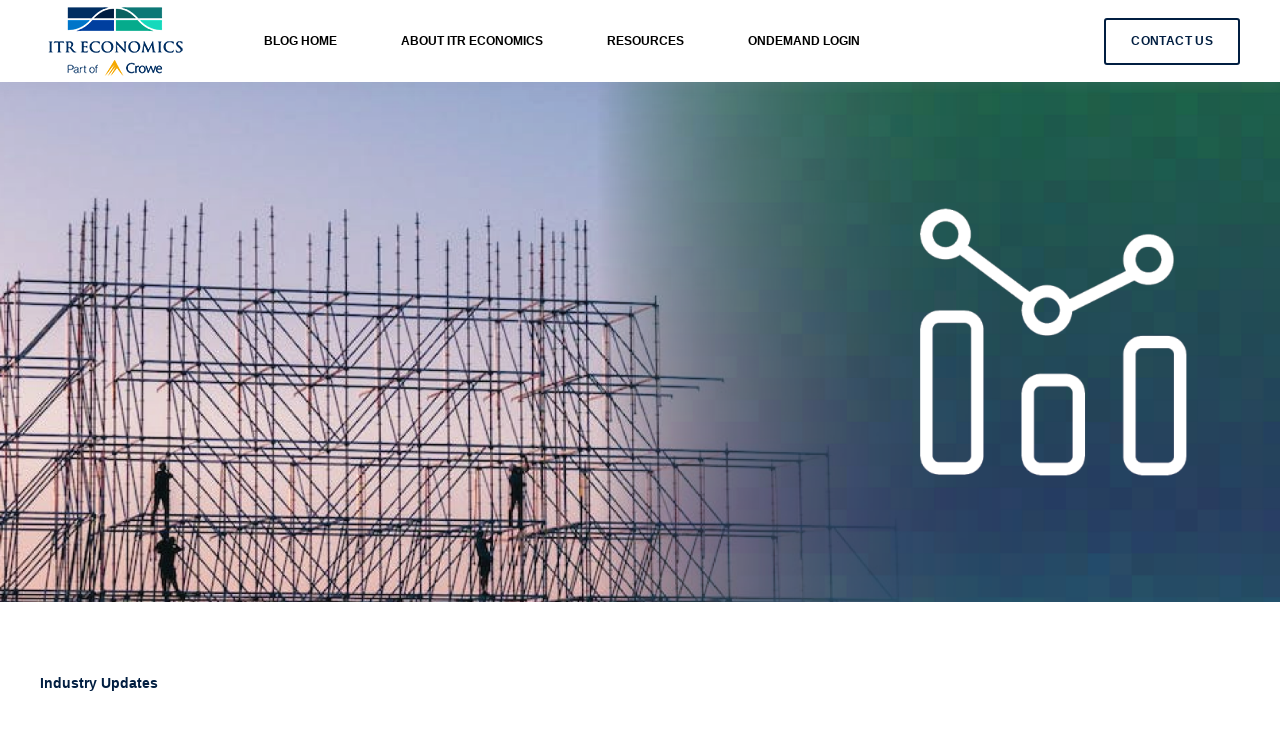

--- FILE ---
content_type: text/html; charset=UTF-8
request_url: https://blog.itreconomics.com/blog/seeing-the-future-first
body_size: 8189
content:
<!doctype html><html lang="en"><head>
    <meta charset="utf-8">
    <title>Seeing the Future First</title>
    <link rel="shortcut icon" href="https://blog.itreconomics.com/hubfs/FAVICON.png">
    <meta name="description" content="“Seeing the Future First” is important at ITR Economics, as it sums up our purpose and our passion.">
    

	
	

    
    
    <meta name="viewport" content="width=device-width, initial-scale=1">

    <script src="/hs/hsstatic/jquery-libs/static-1.1/jquery/jquery-1.7.1.js"></script>
<script>hsjQuery = window['jQuery'];</script>
    <meta property="og:description" content="“Seeing the Future First” is important at ITR Economics, as it sums up our purpose and our passion.">
    <meta property="og:title" content="Seeing the Future First">
    <meta name="twitter:description" content="“Seeing the Future First” is important at ITR Economics, as it sums up our purpose and our passion.">
    <meta name="twitter:title" content="Seeing the Future First">

    

    
    <style>
a.cta_button{-moz-box-sizing:content-box !important;-webkit-box-sizing:content-box !important;box-sizing:content-box !important;vertical-align:middle}.hs-breadcrumb-menu{list-style-type:none;margin:0px 0px 0px 0px;padding:0px 0px 0px 0px}.hs-breadcrumb-menu-item{float:left;padding:10px 0px 10px 10px}.hs-breadcrumb-menu-divider:before{content:'›';padding-left:10px}.hs-featured-image-link{border:0}.hs-featured-image{float:right;margin:0 0 20px 20px;max-width:50%}@media (max-width: 568px){.hs-featured-image{float:none;margin:0;width:100%;max-width:100%}}.hs-screen-reader-text{clip:rect(1px, 1px, 1px, 1px);height:1px;overflow:hidden;position:absolute !important;width:1px}
</style>

<link rel="stylesheet" href="https://blog.itreconomics.com/hubfs/hub_generated/template_assets/1/174287317367/1749829285206/template_main.min.css">

  <style>
    

    

    

    

    

    

  </style>
  
<style>
  @font-face {
    font-family: "Roboto";
    font-weight: 400;
    font-style: normal;
    font-display: swap;
    src: url("/_hcms/googlefonts/Roboto/regular.woff2") format("woff2"), url("/_hcms/googlefonts/Roboto/regular.woff") format("woff");
  }
  @font-face {
    font-family: "Roboto";
    font-weight: 700;
    font-style: normal;
    font-display: swap;
    src: url("/_hcms/googlefonts/Roboto/700.woff2") format("woff2"), url("/_hcms/googlefonts/Roboto/700.woff") format("woff");
  }
  @font-face {
    font-family: "Roboto";
    font-weight: 700;
    font-style: normal;
    font-display: swap;
    src: url("/_hcms/googlefonts/Roboto/700.woff2") format("woff2"), url("/_hcms/googlefonts/Roboto/700.woff") format("woff");
  }
  @font-face {
    font-family: "Open Sans";
    font-weight: 400;
    font-style: normal;
    font-display: swap;
    src: url("/_hcms/googlefonts/Open_Sans/regular.woff2") format("woff2"), url("/_hcms/googlefonts/Open_Sans/regular.woff") format("woff");
  }
  @font-face {
    font-family: "Open Sans";
    font-weight: 700;
    font-style: normal;
    font-display: swap;
    src: url("/_hcms/googlefonts/Open_Sans/700.woff2") format("woff2"), url("/_hcms/googlefonts/Open_Sans/700.woff") format("woff");
  }
  @font-face {
    font-family: "Open Sans";
    font-weight: 700;
    font-style: normal;
    font-display: swap;
    src: url("/_hcms/googlefonts/Open_Sans/700.woff2") format("woff2"), url("/_hcms/googlefonts/Open_Sans/700.woff") format("woff");
  }
</style>

    <script type="application/ld+json">
{
  "mainEntityOfPage" : {
    "@type" : "WebPage",
    "@id" : "https://blog.itreconomics.com/blog/seeing-the-future-first"
  },
  "author" : {
    "name" : "Alan Beaulieu",
    "url" : "https://blog.itreconomics.com/blog/author/alan-beaulieu",
    "@type" : "Person"
  },
  "headline" : "Seeing the Future First",
  "datePublished" : "2023-03-14T13:22:43.000Z",
  "dateModified" : "2023-03-14T13:22:43.579Z",
  "publisher" : {
    "name" : "ITR Economics",
    "logo" : {
      "url" : "https://4424930.fs1.hubspotusercontent-na1.net/hubfs/4424930/ITR%20Logo%20-%20Light%20Backgrounds-1.png",
      "@type" : "ImageObject"
    },
    "@type" : "Organization"
  },
  "@context" : "https://schema.org",
  "@type" : "BlogPosting",
  "image" : [ "https://4424930.fs1.hubspotusercontent-na1.net/hubfs/4424930/03142023_blogimage.png" ]
}
</script>


    
<!--  Added by GoogleAnalytics4 integration -->
<script>
var _hsp = window._hsp = window._hsp || [];
window.dataLayer = window.dataLayer || [];
function gtag(){dataLayer.push(arguments);}

var useGoogleConsentModeV2 = true;
var waitForUpdateMillis = 1000;


if (!window._hsGoogleConsentRunOnce) {
  window._hsGoogleConsentRunOnce = true;

  gtag('consent', 'default', {
    'ad_storage': 'denied',
    'analytics_storage': 'denied',
    'ad_user_data': 'denied',
    'ad_personalization': 'denied',
    'wait_for_update': waitForUpdateMillis
  });

  if (useGoogleConsentModeV2) {
    _hsp.push(['useGoogleConsentModeV2'])
  } else {
    _hsp.push(['addPrivacyConsentListener', function(consent){
      var hasAnalyticsConsent = consent && (consent.allowed || (consent.categories && consent.categories.analytics));
      var hasAdsConsent = consent && (consent.allowed || (consent.categories && consent.categories.advertisement));

      gtag('consent', 'update', {
        'ad_storage': hasAdsConsent ? 'granted' : 'denied',
        'analytics_storage': hasAnalyticsConsent ? 'granted' : 'denied',
        'ad_user_data': hasAdsConsent ? 'granted' : 'denied',
        'ad_personalization': hasAdsConsent ? 'granted' : 'denied'
      });
    }]);
  }
}

gtag('js', new Date());
gtag('set', 'developer_id.dZTQ1Zm', true);
gtag('config', 'G-TJPZHDK4J7');
</script>
<script async src="https://www.googletagmanager.com/gtag/js?id=G-TJPZHDK4J7"></script>

<!-- /Added by GoogleAnalytics4 integration -->



<link rel="amphtml" href="https://blog.itreconomics.com/blog/seeing-the-future-first?hs_amp=true">

<meta property="og:image" content="https://blog.itreconomics.com/hubfs/03142023_blogimage.png">
<meta property="og:image:width" content="3333">
<meta property="og:image:height" content="1600">
<meta property="og:image:alt" content="nonresidential construction">
<meta name="twitter:image" content="https://blog.itreconomics.com/hubfs/03142023_blogimage.png">
<meta name="twitter:image:alt" content="nonresidential construction">

<meta property="og:url" content="https://blog.itreconomics.com/blog/seeing-the-future-first">
<meta name="twitter:card" content="summary_large_image">

<link rel="canonical" href="https://blog.itreconomics.com/blog/seeing-the-future-first">

<meta property="og:type" content="article">
<link rel="alternate" type="application/rss+xml" href="https://blog.itreconomics.com/blog/rss.xml">
<meta name="twitter:domain" content="blog.itreconomics.com">
<meta name="twitter:site" content="@ITROutlook">
<script src="//platform.linkedin.com/in.js" type="text/javascript">
    lang: en_US
</script>

<meta http-equiv="content-language" content="en">






  <meta name="generator" content="HubSpot"></head>
  <body>
    <div class="body-wrapper   hs-content-id-106439483564 hs-blog-post hs-blog-id-6197280543">
      
        <div data-global-resource-path="@marketplace/kalungicom/atlas-theme/templates/partials/header.html">

  <div id="hs_cos_wrapper_Navbar" class="hs_cos_wrapper hs_cos_wrapper_widget hs_cos_wrapper_type_module" style="" data-hs-cos-general-type="widget" data-hs-cos-type="module">





<header class="kl-header">


  

  <nav class="kl-navbar content-wrapper">

    
      

  
    

  

  

  

  

  

  

  
    <a href="https://itreconomics.com/">
        

  
    

  

  
    
  

  
    
  

  <img src="https://blog.itreconomics.com/hubfs/Logo%20Small.png" alt="Logo Small" style="max-width: 100%; height: auto;" loading="" class="kl-navbar__logo">
      </a>
  
    

    <div class="kl-navbar__mobile">
      
      
      <button class="hamburger hamburger--squeeze kl-navbar__hamburger" type="button">
        <span class="hamburger-box">
          <span class="hamburger-inner"></span>
        </span>
      </button>
      
    </div>

    <div class="kl-navbar__content">
      
      <ul class="kl-navbar__menu">
        
          <li class="kl-navbar__item">
            
            
            <a class="kl-navbar__button" href="https://blog.itreconomics.com/blog">
              <span>BLOG HOME</span>
            </a>
            <div class="kl-navbar-submenu-wrapper">
              

  


            </div>
          </li>
        
          <li class="kl-navbar__item">
            
            
            <a class="kl-navbar__button" href="https://itreconomics.com/about/">
              <span>ABOUT ITR ECONOMICS</span>
            </a>
            <div class="kl-navbar-submenu-wrapper">
              

  


            </div>
          </li>
        
          <li class="kl-navbar__item">
            
            
            <a class="kl-navbar__button" href="https://itreconomics.com/methodology/">
              <span>RESOURCES</span>
            </a>
            <div class="kl-navbar-submenu-wrapper">
              

  


            </div>
          </li>
        
          <li class="kl-navbar__item">
            
            
            <a class="kl-navbar__button" href="https://itrondemand.com/">
              <span>ONDEMAND LOGIN</span>
            </a>
            <div class="kl-navbar-submenu-wrapper">
              

  


            </div>
          </li>
        
      </ul>

      <div class="kl-navbar__end">
        
        
    

  
    

  

  

  

  
  
        
    

  
  	  
  	
		
	
	
    
      
    

  

  

  

  

    

  
    

  

  
    
  

  

  

  

  

  
    <a href="https://itreconomics.com/contact-us/" class="button button--outlined Navbar__button">
      <span>CONTACT US</span>
    </a>
  

  
  
      </div>

    </div>

  </nav>

</header>

<div class="kl-header-placeholder"></div></div>

</div>
      

      
<main class="body-container-wrapper">
  <div class="body-container body-container--blog-post">

    
    <div class="blog-header blog-header--post" style="background-image: url('https://blog.itreconomics.com/hubfs/03142023_blogimage.png');"></div>
    

    
    <div class="content-wrapper">

      <article class="blog-post">

        
        
        <span class="blog-post__preheader">Industry Updates</span>
        

        <h1 class="blog-post__title"><span id="hs_cos_wrapper_name" class="hs_cos_wrapper hs_cos_wrapper_meta_field hs_cos_wrapper_type_text" style="" data-hs-cos-general-type="meta_field" data-hs-cos-type="text">Seeing the Future First</span></h1>

        
        <p class="blog-post__summary">“Seeing the Future First” is important at ITR Economics, as it sums up our purpose and our passion.</p>
        

        <div class="blog-post__meta">

          
          <div class="blog-post__avatar" style="background-image: url('https://blog.itreconomics.com/hubfs/Alan2022-1.png');">
          </div>
          

          <div class="blog-post__author">
            <a href="https://blog.itreconomics.com/blog/author/alan-beaulieu">
              Alan Beaulieu
            </a>
            <div class="blog-post__timestamp">
              Mar 14, 2023
            </div>
          </div>
        </div>

        <hr class="blog-post__divider">

        <div class="blog-post__body-wrapper">

          <div class="blog-post__body">
            <span id="hs_cos_wrapper_post_body" class="hs_cos_wrapper hs_cos_wrapper_meta_field hs_cos_wrapper_type_rich_text" style="" data-hs-cos-general-type="meta_field" data-hs-cos-type="rich_text"><p>“Seeing the Future First” is important at ITR Economics, as it sums up our purpose and our passion. That is not always easy for a business leader, even a seasoned one, to do. As an example, I was talking to a few business leaders I respect who are suppliers in the world of nonresidential construction. They are very optimistic about the future, and our forecast was not easy for them to align themselves with.&nbsp;</p>
<p><!--more--></p>
<h2>Nonresidential Construction Today</h2>
<p>The optimism is understandable. The Nonresidential Construction 12/12 and 3/12 are at 11.1% and 19.7%, respectively, and both are in Phase B, Accelerating Growth. The fact that the 3/12 is above the 12/12 is important as a signal of more rise in Nonresidential Construction spending through the near term. The 12MMT is a record high $540.9 billion, and the January seasonal decline in the 3MMT is the mildest on record. The optimism is very understandable.</p>
<h2>Special Events</h2>
<p>There are also two special events that are fueling optimism in Nonresidential Construction for the next several years. One is the Infrastructure Investment and Jobs Act, and the other is the construction of semiconductor chip fabrication plants in the US. There is no doubt that many communities, companies, and individuals will benefit from the planned and impressive levels of spending. However, it should be remembered that the spending will occur over the next three to five years and that not all suppliers will benefit from it. For example, Company A bids and receives the purchase order to supply all the doors for a new fab plant in Ohio. That is great for the manufacturer and distributor, two companies that will definitely benefit. But all the other bidders receive no benefit. It is great news for a few, but less so for the industry as a whole.</p>
<h2>The Future</h2>
<p>The optimism of today, and the anticipation of future spending, do not override the past. The chart below shows the relationship of Housing Starts to Nonresidential Construction (both 12MMTs).</p>
<p><img src="https://blog.itreconomics.com/hs-fs/hubfs/alanblogmar2023.png?width=1430&amp;height=617&amp;name=alanblogmar2023.png" alt="Housing Starts" width="1430" height="617" loading="lazy" style="height: auto; max-width: 100%; width: 1430px;" srcset="https://blog.itreconomics.com/hs-fs/hubfs/alanblogmar2023.png?width=715&amp;height=309&amp;name=alanblogmar2023.png 715w, https://blog.itreconomics.com/hs-fs/hubfs/alanblogmar2023.png?width=1430&amp;height=617&amp;name=alanblogmar2023.png 1430w, https://blog.itreconomics.com/hs-fs/hubfs/alanblogmar2023.png?width=2145&amp;height=926&amp;name=alanblogmar2023.png 2145w, https://blog.itreconomics.com/hs-fs/hubfs/alanblogmar2023.png?width=2860&amp;height=1234&amp;name=alanblogmar2023.png 2860w, https://blog.itreconomics.com/hs-fs/hubfs/alanblogmar2023.png?width=3575&amp;height=1543&amp;name=alanblogmar2023.png 3575w, https://blog.itreconomics.com/hs-fs/hubfs/alanblogmar2023.png?width=4290&amp;height=1851&amp;name=alanblogmar2023.png 4290w" sizes="(max-width: 1430px) 100vw, 1430px"></p>
<p>Note that the recession in Housing Starts heralds a recession in Nonresidential Construction. The 12MMT for the former leads the 12MMT for the latter by 25 months. The Housing Starts 12MMT peak in April 2022 places the typical timing estimate for a Nonresidential Construction 12MMT high in May 2024; we are forecasting a second-quarter-2024 12MMT peak. The good news of the moment and the promise of more nonresidential construction spending make it easy to look past the historical relationship, but that relationship has not failed in over 20 years, and that everyone will benefit from targeted spending is not a logical assumption.</p>
<h2>Plan and Prosper</h2>
<p><span style="font-size: 18px;">We are projecting that Nonresidential Construction will experience a milder-than-normal decline from mid-2024 to mid-2025. The mild decline is consistent with our macroeconomic outlook and with the selected benefits from the CHIPS and Science Act and the infrastructure package. Most suppliers and contractors would do well to expect less activity from mid-2024 to mid-2025 and plan their bidding and backlog needs accordingly. </span></p></span>
          </div>

          
          <div class="blog-post__tags">
            
            <a class="blog-post__tag-link" href="https://blog.itreconomics.com/blog/tag/industry-updates">Industry Updates</a>
            
          </div>
          

        </div>

      </article>

      

    </div>
    

    
    
    

    <div class="content-wrapper">
      <div class="blog-more">
		  <div id="hs_cos_wrapper_Global_Blog_Post_Before_Cards_Text" class="hs_cos_wrapper hs_cos_wrapper_widget hs_cos_wrapper_type_module" style="" data-hs-cos-general-type="widget" data-hs-cos-type="module">



    
  

  

  

  <div class="kl-rich-text">

    

    <div><h2> Similar posts </h2> </div>

    

    
  </div>

  </div>
        <div class="blog-more-posts">
          
  

    <article class="blog-more-posts__post-wrapper">
      <div class="blog-more-posts__post">
        
        <a class="blog-more-posts__post-image" style="background-image: url('https://blog.itreconomics.com/hubfs/pexels-photo-2440013.jpeg');" href="https://blog.itreconomics.com/blog/economic-roadmaps-faq">
        </a>
        
        <div class="blog-more-posts__post-content">
          <div>
            
            
            <span class="blog-more-posts__post-preheader">FAQ</span>
            
            <h3><a href="https://blog.itreconomics.com/blog/economic-roadmaps-faq">Economic Roadmaps - Frequently Asked Questions</a></h3>
            
            <p>Check out our answers to the most frequently asked questions about understanding economic roadmaps.</p>
            
          </div>
          <div class="blog-more-posts__post-meta">
            <span class="blog-more-posts__post-author">
              Alan Beaulieu
            </span>
            <span class="blog-more-posts__post-date">
              Mar 23, 2021
            </span>
          </div>
        </div>
      </div>
    </article>

    

  

    <article class="blog-more-posts__post-wrapper">
      <div class="blog-more-posts__post">
        
        <a class="blog-more-posts__post-image" style="background-image: url('https://blog.itreconomics.com/hubfs/pexels-mikhail-nilov-6964138.jpg');" href="https://blog.itreconomics.com/blog/2030s-great-depression-update">
        </a>
        
        <div class="blog-more-posts__post-content">
          <div>
            
            
            <span class="blog-more-posts__post-preheader">2030s Depression</span>
            
            <h3><a href="https://blog.itreconomics.com/blog/2030s-great-depression-update">2030s Great Depression Update</a></h3>
            
            <p>ITR Economics will examine how the COVID-Echoes have impacted our view of the 2020s and to what extent we need to alter our outlook for the 2030s.</p>
            
          </div>
          <div class="blog-more-posts__post-meta">
            <span class="blog-more-posts__post-author">
              ITR Economics
            </span>
            <span class="blog-more-posts__post-date">
              Jan 17, 2023
            </span>
          </div>
        </div>
      </div>
    </article>

    

  

    <article class="blog-more-posts__post-wrapper">
      <div class="blog-more-posts__post">
        
        <a class="blog-more-posts__post-image" style="background-image: url('https://blog.itreconomics.com/hubfs/BlogImage_NewTopicsWeWill.png');" href="https://blog.itreconomics.com/blog/new-topics-we-will-cover-in-our-december-2030s-depression-webinar">
        </a>
        
        <div class="blog-more-posts__post-content">
          <div>
            
            
            <span class="blog-more-posts__post-preheader">2030s Depression</span>
            
            <h3><a href="https://blog.itreconomics.com/blog/new-topics-we-will-cover-in-our-december-2030s-depression-webinar">New Topics We Will Cover in Our December 2030s Depression Webinar</a></h3>
            
            <p>Our December webinar will highlight all-new content we have not yet discussed with our 2030s depression outlook. See what new information we will...</p>
            
          </div>
          <div class="blog-more-posts__post-meta">
            <span class="blog-more-posts__post-author">
              ITR Economics
            </span>
            <span class="blog-more-posts__post-date">
              Nov 19, 2024
            </span>
          </div>
        </div>
      </div>
    </article>

    


        </div>
      </div>
    </div>
    

    
    <div id="hs_cos_wrapper_blog-subscribe" class="hs_cos_wrapper hs_cos_wrapper_widget hs_cos_wrapper_type_module" style="" data-hs-cos-general-type="widget" data-hs-cos-type="module">

<div class="blog-subscribe" style="background-color: rgba(240, 245, 255, 1.0);">
  <div class="blog-subscribe__wrapper content-wrapper">
    <div class="blog-subscribe__header">
      <h3>Free Economic Updates from ITR Economics</h3>
<p><span>Hear the latest economic news from our experts, stay in the know with our frequent blogs, and get a first look at ITR Economics’ latest promotions – all free with our economic updates! Join our email list today to receive these insights.</span></p>
    </div>
    <div class="blog-subscribe__form">
      
        <span id="hs_cos_wrapper_blog-subscribe_blog_subscribe" class="hs_cos_wrapper hs_cos_wrapper_widget hs_cos_wrapper_type_blog_subscribe" style="" data-hs-cos-general-type="widget" data-hs-cos-type="blog_subscribe">
<div id="hs_form_target_blog-subscribe_blog_subscribe_7941"></div>



</span>
      
    </div>
  </div>
</div></div>

  </div>
</main>


      
        <div data-global-resource-path="@marketplace/kalungicom/atlas-theme/templates/partials/footer.html">

  <div id="hs_cos_wrapper_Footer" class="hs_cos_wrapper hs_cos_wrapper_widget hs_cos_wrapper_type_module" style="" data-hs-cos-general-type="widget" data-hs-cos-type="module">





<footer class="kl-footer">
  <div class="kl-footer__wrapper content-wrapper">
    
    <div class="kl-footer__content">

      <div class="kl-footer__info">

        

  
    

  

  

  

  

  

  

  
    <a href="#">
            

  
    

  

  
    
  

  

  <img src="https://blog.itreconomics.com/hubfs/ITR%20Logo%20-%20Dark%20Backgrounds-1.png" alt="ITR Logo - Dark Backgrounds-1" style="max-width: 100%; height: auto;" loading="">
          </a>
  

        <div class="kl-footer__address"><p><span>ITR Economics™ provides the best economic intelligence to reduce risk and drive practical and profitable business decisions.</span></p></div>
        <ul class="kl-footer__social">
          
            <a href="https://www.facebook.com/ITREconomics77/">
            <span id="hs_cos_wrapper_Footer_" class="hs_cos_wrapper hs_cos_wrapper_widget hs_cos_wrapper_type_icon" style="" data-hs-cos-general-type="widget" data-hs-cos-type="icon"><svg version="1.0" xmlns="http://www.w3.org/2000/svg" viewbox="0 0 320 512" aria-hidden="true"><g id="Facebook F1_layer"><path d="M279.14 288l14.22-92.66h-88.91v-60.13c0-25.35 12.42-50.06 52.24-50.06h40.42V6.26S260.43 0 225.36 0c-73.22 0-121.08 44.38-121.08 124.72v70.62H22.89V288h81.39v224h100.17V288z" /></g></svg></span>
            </a>
          
            <a href="https://www.instagram.com/itreconomics/">
            <span id="hs_cos_wrapper_Footer_" class="hs_cos_wrapper hs_cos_wrapper_widget hs_cos_wrapper_type_icon" style="" data-hs-cos-general-type="widget" data-hs-cos-type="icon"><svg version="1.0" xmlns="http://www.w3.org/2000/svg" viewbox="0 0 448 512" aria-hidden="true"><g id="Instagram2_layer"><path d="M224.1 141c-63.6 0-114.9 51.3-114.9 114.9s51.3 114.9 114.9 114.9S339 319.5 339 255.9 287.7 141 224.1 141zm0 189.6c-41.1 0-74.7-33.5-74.7-74.7s33.5-74.7 74.7-74.7 74.7 33.5 74.7 74.7-33.6 74.7-74.7 74.7zm146.4-194.3c0 14.9-12 26.8-26.8 26.8-14.9 0-26.8-12-26.8-26.8s12-26.8 26.8-26.8 26.8 12 26.8 26.8zm76.1 27.2c-1.7-35.9-9.9-67.7-36.2-93.9-26.2-26.2-58-34.4-93.9-36.2-37-2.1-147.9-2.1-184.9 0-35.8 1.7-67.6 9.9-93.9 36.1s-34.4 58-36.2 93.9c-2.1 37-2.1 147.9 0 184.9 1.7 35.9 9.9 67.7 36.2 93.9s58 34.4 93.9 36.2c37 2.1 147.9 2.1 184.9 0 35.9-1.7 67.7-9.9 93.9-36.2 26.2-26.2 34.4-58 36.2-93.9 2.1-37 2.1-147.8 0-184.8zM398.8 388c-7.8 19.6-22.9 34.7-42.6 42.6-29.5 11.7-99.5 9-132.1 9s-102.7 2.6-132.1-9c-19.6-7.8-34.7-22.9-42.6-42.6-11.7-29.5-9-99.5-9-132.1s-2.6-102.7 9-132.1c7.8-19.6 22.9-34.7 42.6-42.6 29.5-11.7 99.5-9 132.1-9s102.7-2.6 132.1 9c19.6 7.8 34.7 22.9 42.6 42.6 11.7 29.5 9 99.5 9 132.1s2.7 102.7-9 132.1z" /></g></svg></span>
            </a>
          
            <a href="https://www.youtube.com/c/itreconomics">
            <span id="hs_cos_wrapper_Footer_" class="hs_cos_wrapper hs_cos_wrapper_widget hs_cos_wrapper_type_icon" style="" data-hs-cos-general-type="widget" data-hs-cos-type="icon"><svg version="1.0" xmlns="http://www.w3.org/2000/svg" viewbox="0 0 576 512" aria-hidden="true"><g id="YouTube3_layer"><path d="M549.655 124.083c-6.281-23.65-24.787-42.276-48.284-48.597C458.781 64 288 64 288 64S117.22 64 74.629 75.486c-23.497 6.322-42.003 24.947-48.284 48.597-11.412 42.867-11.412 132.305-11.412 132.305s0 89.438 11.412 132.305c6.281 23.65 24.787 41.5 48.284 47.821C117.22 448 288 448 288 448s170.78 0 213.371-11.486c23.497-6.321 42.003-24.171 48.284-47.821 11.412-42.867 11.412-132.305 11.412-132.305s0-89.438-11.412-132.305zm-317.51 213.508V175.185l142.739 81.205-142.739 81.201z" /></g></svg></span>
            </a>
          
            <a href="https://www.linkedin.com/company/itr-economics">
            <span id="hs_cos_wrapper_Footer_" class="hs_cos_wrapper hs_cos_wrapper_widget hs_cos_wrapper_type_icon" style="" data-hs-cos-general-type="widget" data-hs-cos-type="icon"><svg version="1.0" xmlns="http://www.w3.org/2000/svg" viewbox="0 0 448 512" aria-hidden="true"><g id="LinkedIn4_layer"><path d="M416 32H31.9C14.3 32 0 46.5 0 64.3v383.4C0 465.5 14.3 480 31.9 480H416c17.6 0 32-14.5 32-32.3V64.3c0-17.8-14.4-32.3-32-32.3zM135.4 416H69V202.2h66.5V416zm-33.2-243c-21.3 0-38.5-17.3-38.5-38.5S80.9 96 102.2 96c21.2 0 38.5 17.3 38.5 38.5 0 21.3-17.2 38.5-38.5 38.5zm282.1 243h-66.4V312c0-24.8-.5-56.7-34.5-56.7-34.6 0-39.9 27-39.9 54.9V416h-66.4V202.2h63.7v29.2h.9c8.9-16.8 30.6-34.5 62.9-34.5 67.2 0 79.7 44.3 79.7 101.9V416z" /></g></svg></span>
            </a>
                  
        </ul>
      </div>

      <div class="kl-footer__menu">
        
          <div class="kl-footer__group">
			  
			  <h3>Resources</h3>
			  
            <ul>
              
                <li>
                  <a href="https://itreconomics.com/methodology/">OUR METHODOLOGY</a>
                </li>
              
                <li>
                  <a href="https://itreconomics.com/2030s-great-depression/">2030S DEPRESSION</a>
                </li>
              
                <li>
                  <a href="https://itreconomics.com/trendstalk/">TRENDSTALK</a>
                </li>
              
                <li>
                  <a href="https://itreconomics.com/fed-watch/">FED WATCH</a>
                </li>
              
                <li>
                  <a href="https://itreconomics.com/contact-us/">CONTACT US</a>
                </li>
              
                <li>
                  <a href="https://www.crowe.com/services/consulting/economic-consulting">CROWE</a>
                </li>
              
            </ul>
          </div>
        
          <div class="kl-footer__group">
			  
			  <h3>Company</h3>
			  
            <ul>
              
                <li>
                  <a href="javascript:void(0);">603.796.2500</a>
                </li>
              
                <li>
                  <a href="javascript:void(0);">ITR@itreconomics.com</a>
                </li>
              
                <li>
                  <a href="javascript:void(0);">77 Sundial Ave Suite 510W</a>
                </li>
              
                <li>
                  <a href="javascript:void(0);">Manchester, NH 03103</a>
                </li>
              
            </ul>
          </div>
        
      </div>

    </div>
    

    
    <div class="kl-footer__legal">
      <span>© 2025 ITR Economics || Part of Crowe</span>&nbsp;<span>All rights reserved</span> <span> <a href="https://itreconomics.com/privacy-policy/" rel="noopener" target="_blank">Privacy Policy</a></span>
    </div>
    

  </div>

  
  <div class="kl-footer__byline-wrapper">
    <div class="content-wrapper">
      <div class="kl-footer__byline">
        <span>
          <a href="https://www.kalungi.com/atlas-hubspot-theme-for-b2b-saas-software">
            Powered by Atlas - a B2B SaaS HubSpot theme
            <!-- Made by: https://github.com/pipriles -->
          </a>
        </span>
      </div>
    </div>
  </div>
  
</footer></div>

</div>
      
    </div>
    
<!-- HubSpot performance collection script -->
<script defer src="/hs/hsstatic/content-cwv-embed/static-1.1293/embed.js"></script>
<script src="https://blog.itreconomics.com/hubfs/hub_generated/template_assets/1/174291149639/1749829291741/template_main.min.js"></script>
<script>
var hsVars = hsVars || {}; hsVars['language'] = 'en';
</script>

<script src="/hs/hsstatic/cos-i18n/static-1.53/bundles/project.js"></script>
<script src="https://blog.itreconomics.com/hubfs/hub_generated/module_assets/1/174287317422/1743134416974/module_Simple_Navbar.min.js"></script>

    <!--[if lte IE 8]>
    <script charset="utf-8" src="https://js.hsforms.net/forms/v2-legacy.js"></script>
    <![endif]-->

<script data-hs-allowed="true" src="/_hcms/forms/v2.js"></script>

  <script data-hs-allowed="true">
      hbspt.forms.create({
          portalId: '4424930',
          formId: '91506b56-3e35-4f06-b3fd-ae534127ced4',
          formInstanceId: '7941',
          pageId: '106439483564',
          region: 'na1',
          
          pageName: 'Seeing the Future First',
          
          contentType: 'blog-post',
          
          formsBaseUrl: '/_hcms/forms/',
          
          
          inlineMessage: "<h2>Thank You For Signing Up To Receive ITR Economics Emails!</h2>",
          
          css: '',
          target: '#hs_form_target_blog-subscribe_blog_subscribe_7941',
          
          formData: {
            cssClass: 'hs-form stacked'
          }
      });
  </script>


<!-- Start of HubSpot Analytics Code -->
<script type="text/javascript">
var _hsq = _hsq || [];
_hsq.push(["setContentType", "blog-post"]);
_hsq.push(["setCanonicalUrl", "https:\/\/blog.itreconomics.com\/blog\/seeing-the-future-first"]);
_hsq.push(["setPageId", "106439483564"]);
_hsq.push(["setContentMetadata", {
    "contentPageId": 106439483564,
    "legacyPageId": "106439483564",
    "contentFolderId": null,
    "contentGroupId": 6197280543,
    "abTestId": null,
    "languageVariantId": 106439483564,
    "languageCode": "en",
    
    
}]);
</script>

<script type="text/javascript" id="hs-script-loader" async defer src="/hs/scriptloader/4424930.js"></script>
<!-- End of HubSpot Analytics Code -->


<script type="text/javascript">
var hsVars = {
    render_id: "2d555797-8d84-4e7d-b6c5-6f8bdfb5526f",
    ticks: 1767763837084,
    page_id: 106439483564,
    
    content_group_id: 6197280543,
    portal_id: 4424930,
    app_hs_base_url: "https://app.hubspot.com",
    cp_hs_base_url: "https://cp.hubspot.com",
    language: "en",
    analytics_page_type: "blog-post",
    scp_content_type: "",
    
    analytics_page_id: "106439483564",
    category_id: 3,
    folder_id: 0,
    is_hubspot_user: false
}
</script>


<script defer src="/hs/hsstatic/HubspotToolsMenu/static-1.432/js/index.js"></script>



<div id="fb-root"></div>
  <script>(function(d, s, id) {
  var js, fjs = d.getElementsByTagName(s)[0];
  if (d.getElementById(id)) return;
  js = d.createElement(s); js.id = id;
  js.src = "//connect.facebook.net/en_GB/sdk.js#xfbml=1&version=v3.0";
  fjs.parentNode.insertBefore(js, fjs);
 }(document, 'script', 'facebook-jssdk'));</script> <script>!function(d,s,id){var js,fjs=d.getElementsByTagName(s)[0];if(!d.getElementById(id)){js=d.createElement(s);js.id=id;js.src="https://platform.twitter.com/widgets.js";fjs.parentNode.insertBefore(js,fjs);}}(document,"script","twitter-wjs");</script>
 


  
</body></html>

--- FILE ---
content_type: text/html; charset=utf-8
request_url: https://www.google.com/recaptcha/enterprise/anchor?ar=1&k=6LdGZJsoAAAAAIwMJHRwqiAHA6A_6ZP6bTYpbgSX&co=aHR0cHM6Ly9ibG9nLml0cmVjb25vbWljcy5jb206NDQz&hl=en&v=PoyoqOPhxBO7pBk68S4YbpHZ&size=invisible&badge=inline&anchor-ms=20000&execute-ms=30000&cb=u2be2udl7tj2
body_size: 48852
content:
<!DOCTYPE HTML><html dir="ltr" lang="en"><head><meta http-equiv="Content-Type" content="text/html; charset=UTF-8">
<meta http-equiv="X-UA-Compatible" content="IE=edge">
<title>reCAPTCHA</title>
<style type="text/css">
/* cyrillic-ext */
@font-face {
  font-family: 'Roboto';
  font-style: normal;
  font-weight: 400;
  font-stretch: 100%;
  src: url(//fonts.gstatic.com/s/roboto/v48/KFO7CnqEu92Fr1ME7kSn66aGLdTylUAMa3GUBHMdazTgWw.woff2) format('woff2');
  unicode-range: U+0460-052F, U+1C80-1C8A, U+20B4, U+2DE0-2DFF, U+A640-A69F, U+FE2E-FE2F;
}
/* cyrillic */
@font-face {
  font-family: 'Roboto';
  font-style: normal;
  font-weight: 400;
  font-stretch: 100%;
  src: url(//fonts.gstatic.com/s/roboto/v48/KFO7CnqEu92Fr1ME7kSn66aGLdTylUAMa3iUBHMdazTgWw.woff2) format('woff2');
  unicode-range: U+0301, U+0400-045F, U+0490-0491, U+04B0-04B1, U+2116;
}
/* greek-ext */
@font-face {
  font-family: 'Roboto';
  font-style: normal;
  font-weight: 400;
  font-stretch: 100%;
  src: url(//fonts.gstatic.com/s/roboto/v48/KFO7CnqEu92Fr1ME7kSn66aGLdTylUAMa3CUBHMdazTgWw.woff2) format('woff2');
  unicode-range: U+1F00-1FFF;
}
/* greek */
@font-face {
  font-family: 'Roboto';
  font-style: normal;
  font-weight: 400;
  font-stretch: 100%;
  src: url(//fonts.gstatic.com/s/roboto/v48/KFO7CnqEu92Fr1ME7kSn66aGLdTylUAMa3-UBHMdazTgWw.woff2) format('woff2');
  unicode-range: U+0370-0377, U+037A-037F, U+0384-038A, U+038C, U+038E-03A1, U+03A3-03FF;
}
/* math */
@font-face {
  font-family: 'Roboto';
  font-style: normal;
  font-weight: 400;
  font-stretch: 100%;
  src: url(//fonts.gstatic.com/s/roboto/v48/KFO7CnqEu92Fr1ME7kSn66aGLdTylUAMawCUBHMdazTgWw.woff2) format('woff2');
  unicode-range: U+0302-0303, U+0305, U+0307-0308, U+0310, U+0312, U+0315, U+031A, U+0326-0327, U+032C, U+032F-0330, U+0332-0333, U+0338, U+033A, U+0346, U+034D, U+0391-03A1, U+03A3-03A9, U+03B1-03C9, U+03D1, U+03D5-03D6, U+03F0-03F1, U+03F4-03F5, U+2016-2017, U+2034-2038, U+203C, U+2040, U+2043, U+2047, U+2050, U+2057, U+205F, U+2070-2071, U+2074-208E, U+2090-209C, U+20D0-20DC, U+20E1, U+20E5-20EF, U+2100-2112, U+2114-2115, U+2117-2121, U+2123-214F, U+2190, U+2192, U+2194-21AE, U+21B0-21E5, U+21F1-21F2, U+21F4-2211, U+2213-2214, U+2216-22FF, U+2308-230B, U+2310, U+2319, U+231C-2321, U+2336-237A, U+237C, U+2395, U+239B-23B7, U+23D0, U+23DC-23E1, U+2474-2475, U+25AF, U+25B3, U+25B7, U+25BD, U+25C1, U+25CA, U+25CC, U+25FB, U+266D-266F, U+27C0-27FF, U+2900-2AFF, U+2B0E-2B11, U+2B30-2B4C, U+2BFE, U+3030, U+FF5B, U+FF5D, U+1D400-1D7FF, U+1EE00-1EEFF;
}
/* symbols */
@font-face {
  font-family: 'Roboto';
  font-style: normal;
  font-weight: 400;
  font-stretch: 100%;
  src: url(//fonts.gstatic.com/s/roboto/v48/KFO7CnqEu92Fr1ME7kSn66aGLdTylUAMaxKUBHMdazTgWw.woff2) format('woff2');
  unicode-range: U+0001-000C, U+000E-001F, U+007F-009F, U+20DD-20E0, U+20E2-20E4, U+2150-218F, U+2190, U+2192, U+2194-2199, U+21AF, U+21E6-21F0, U+21F3, U+2218-2219, U+2299, U+22C4-22C6, U+2300-243F, U+2440-244A, U+2460-24FF, U+25A0-27BF, U+2800-28FF, U+2921-2922, U+2981, U+29BF, U+29EB, U+2B00-2BFF, U+4DC0-4DFF, U+FFF9-FFFB, U+10140-1018E, U+10190-1019C, U+101A0, U+101D0-101FD, U+102E0-102FB, U+10E60-10E7E, U+1D2C0-1D2D3, U+1D2E0-1D37F, U+1F000-1F0FF, U+1F100-1F1AD, U+1F1E6-1F1FF, U+1F30D-1F30F, U+1F315, U+1F31C, U+1F31E, U+1F320-1F32C, U+1F336, U+1F378, U+1F37D, U+1F382, U+1F393-1F39F, U+1F3A7-1F3A8, U+1F3AC-1F3AF, U+1F3C2, U+1F3C4-1F3C6, U+1F3CA-1F3CE, U+1F3D4-1F3E0, U+1F3ED, U+1F3F1-1F3F3, U+1F3F5-1F3F7, U+1F408, U+1F415, U+1F41F, U+1F426, U+1F43F, U+1F441-1F442, U+1F444, U+1F446-1F449, U+1F44C-1F44E, U+1F453, U+1F46A, U+1F47D, U+1F4A3, U+1F4B0, U+1F4B3, U+1F4B9, U+1F4BB, U+1F4BF, U+1F4C8-1F4CB, U+1F4D6, U+1F4DA, U+1F4DF, U+1F4E3-1F4E6, U+1F4EA-1F4ED, U+1F4F7, U+1F4F9-1F4FB, U+1F4FD-1F4FE, U+1F503, U+1F507-1F50B, U+1F50D, U+1F512-1F513, U+1F53E-1F54A, U+1F54F-1F5FA, U+1F610, U+1F650-1F67F, U+1F687, U+1F68D, U+1F691, U+1F694, U+1F698, U+1F6AD, U+1F6B2, U+1F6B9-1F6BA, U+1F6BC, U+1F6C6-1F6CF, U+1F6D3-1F6D7, U+1F6E0-1F6EA, U+1F6F0-1F6F3, U+1F6F7-1F6FC, U+1F700-1F7FF, U+1F800-1F80B, U+1F810-1F847, U+1F850-1F859, U+1F860-1F887, U+1F890-1F8AD, U+1F8B0-1F8BB, U+1F8C0-1F8C1, U+1F900-1F90B, U+1F93B, U+1F946, U+1F984, U+1F996, U+1F9E9, U+1FA00-1FA6F, U+1FA70-1FA7C, U+1FA80-1FA89, U+1FA8F-1FAC6, U+1FACE-1FADC, U+1FADF-1FAE9, U+1FAF0-1FAF8, U+1FB00-1FBFF;
}
/* vietnamese */
@font-face {
  font-family: 'Roboto';
  font-style: normal;
  font-weight: 400;
  font-stretch: 100%;
  src: url(//fonts.gstatic.com/s/roboto/v48/KFO7CnqEu92Fr1ME7kSn66aGLdTylUAMa3OUBHMdazTgWw.woff2) format('woff2');
  unicode-range: U+0102-0103, U+0110-0111, U+0128-0129, U+0168-0169, U+01A0-01A1, U+01AF-01B0, U+0300-0301, U+0303-0304, U+0308-0309, U+0323, U+0329, U+1EA0-1EF9, U+20AB;
}
/* latin-ext */
@font-face {
  font-family: 'Roboto';
  font-style: normal;
  font-weight: 400;
  font-stretch: 100%;
  src: url(//fonts.gstatic.com/s/roboto/v48/KFO7CnqEu92Fr1ME7kSn66aGLdTylUAMa3KUBHMdazTgWw.woff2) format('woff2');
  unicode-range: U+0100-02BA, U+02BD-02C5, U+02C7-02CC, U+02CE-02D7, U+02DD-02FF, U+0304, U+0308, U+0329, U+1D00-1DBF, U+1E00-1E9F, U+1EF2-1EFF, U+2020, U+20A0-20AB, U+20AD-20C0, U+2113, U+2C60-2C7F, U+A720-A7FF;
}
/* latin */
@font-face {
  font-family: 'Roboto';
  font-style: normal;
  font-weight: 400;
  font-stretch: 100%;
  src: url(//fonts.gstatic.com/s/roboto/v48/KFO7CnqEu92Fr1ME7kSn66aGLdTylUAMa3yUBHMdazQ.woff2) format('woff2');
  unicode-range: U+0000-00FF, U+0131, U+0152-0153, U+02BB-02BC, U+02C6, U+02DA, U+02DC, U+0304, U+0308, U+0329, U+2000-206F, U+20AC, U+2122, U+2191, U+2193, U+2212, U+2215, U+FEFF, U+FFFD;
}
/* cyrillic-ext */
@font-face {
  font-family: 'Roboto';
  font-style: normal;
  font-weight: 500;
  font-stretch: 100%;
  src: url(//fonts.gstatic.com/s/roboto/v48/KFO7CnqEu92Fr1ME7kSn66aGLdTylUAMa3GUBHMdazTgWw.woff2) format('woff2');
  unicode-range: U+0460-052F, U+1C80-1C8A, U+20B4, U+2DE0-2DFF, U+A640-A69F, U+FE2E-FE2F;
}
/* cyrillic */
@font-face {
  font-family: 'Roboto';
  font-style: normal;
  font-weight: 500;
  font-stretch: 100%;
  src: url(//fonts.gstatic.com/s/roboto/v48/KFO7CnqEu92Fr1ME7kSn66aGLdTylUAMa3iUBHMdazTgWw.woff2) format('woff2');
  unicode-range: U+0301, U+0400-045F, U+0490-0491, U+04B0-04B1, U+2116;
}
/* greek-ext */
@font-face {
  font-family: 'Roboto';
  font-style: normal;
  font-weight: 500;
  font-stretch: 100%;
  src: url(//fonts.gstatic.com/s/roboto/v48/KFO7CnqEu92Fr1ME7kSn66aGLdTylUAMa3CUBHMdazTgWw.woff2) format('woff2');
  unicode-range: U+1F00-1FFF;
}
/* greek */
@font-face {
  font-family: 'Roboto';
  font-style: normal;
  font-weight: 500;
  font-stretch: 100%;
  src: url(//fonts.gstatic.com/s/roboto/v48/KFO7CnqEu92Fr1ME7kSn66aGLdTylUAMa3-UBHMdazTgWw.woff2) format('woff2');
  unicode-range: U+0370-0377, U+037A-037F, U+0384-038A, U+038C, U+038E-03A1, U+03A3-03FF;
}
/* math */
@font-face {
  font-family: 'Roboto';
  font-style: normal;
  font-weight: 500;
  font-stretch: 100%;
  src: url(//fonts.gstatic.com/s/roboto/v48/KFO7CnqEu92Fr1ME7kSn66aGLdTylUAMawCUBHMdazTgWw.woff2) format('woff2');
  unicode-range: U+0302-0303, U+0305, U+0307-0308, U+0310, U+0312, U+0315, U+031A, U+0326-0327, U+032C, U+032F-0330, U+0332-0333, U+0338, U+033A, U+0346, U+034D, U+0391-03A1, U+03A3-03A9, U+03B1-03C9, U+03D1, U+03D5-03D6, U+03F0-03F1, U+03F4-03F5, U+2016-2017, U+2034-2038, U+203C, U+2040, U+2043, U+2047, U+2050, U+2057, U+205F, U+2070-2071, U+2074-208E, U+2090-209C, U+20D0-20DC, U+20E1, U+20E5-20EF, U+2100-2112, U+2114-2115, U+2117-2121, U+2123-214F, U+2190, U+2192, U+2194-21AE, U+21B0-21E5, U+21F1-21F2, U+21F4-2211, U+2213-2214, U+2216-22FF, U+2308-230B, U+2310, U+2319, U+231C-2321, U+2336-237A, U+237C, U+2395, U+239B-23B7, U+23D0, U+23DC-23E1, U+2474-2475, U+25AF, U+25B3, U+25B7, U+25BD, U+25C1, U+25CA, U+25CC, U+25FB, U+266D-266F, U+27C0-27FF, U+2900-2AFF, U+2B0E-2B11, U+2B30-2B4C, U+2BFE, U+3030, U+FF5B, U+FF5D, U+1D400-1D7FF, U+1EE00-1EEFF;
}
/* symbols */
@font-face {
  font-family: 'Roboto';
  font-style: normal;
  font-weight: 500;
  font-stretch: 100%;
  src: url(//fonts.gstatic.com/s/roboto/v48/KFO7CnqEu92Fr1ME7kSn66aGLdTylUAMaxKUBHMdazTgWw.woff2) format('woff2');
  unicode-range: U+0001-000C, U+000E-001F, U+007F-009F, U+20DD-20E0, U+20E2-20E4, U+2150-218F, U+2190, U+2192, U+2194-2199, U+21AF, U+21E6-21F0, U+21F3, U+2218-2219, U+2299, U+22C4-22C6, U+2300-243F, U+2440-244A, U+2460-24FF, U+25A0-27BF, U+2800-28FF, U+2921-2922, U+2981, U+29BF, U+29EB, U+2B00-2BFF, U+4DC0-4DFF, U+FFF9-FFFB, U+10140-1018E, U+10190-1019C, U+101A0, U+101D0-101FD, U+102E0-102FB, U+10E60-10E7E, U+1D2C0-1D2D3, U+1D2E0-1D37F, U+1F000-1F0FF, U+1F100-1F1AD, U+1F1E6-1F1FF, U+1F30D-1F30F, U+1F315, U+1F31C, U+1F31E, U+1F320-1F32C, U+1F336, U+1F378, U+1F37D, U+1F382, U+1F393-1F39F, U+1F3A7-1F3A8, U+1F3AC-1F3AF, U+1F3C2, U+1F3C4-1F3C6, U+1F3CA-1F3CE, U+1F3D4-1F3E0, U+1F3ED, U+1F3F1-1F3F3, U+1F3F5-1F3F7, U+1F408, U+1F415, U+1F41F, U+1F426, U+1F43F, U+1F441-1F442, U+1F444, U+1F446-1F449, U+1F44C-1F44E, U+1F453, U+1F46A, U+1F47D, U+1F4A3, U+1F4B0, U+1F4B3, U+1F4B9, U+1F4BB, U+1F4BF, U+1F4C8-1F4CB, U+1F4D6, U+1F4DA, U+1F4DF, U+1F4E3-1F4E6, U+1F4EA-1F4ED, U+1F4F7, U+1F4F9-1F4FB, U+1F4FD-1F4FE, U+1F503, U+1F507-1F50B, U+1F50D, U+1F512-1F513, U+1F53E-1F54A, U+1F54F-1F5FA, U+1F610, U+1F650-1F67F, U+1F687, U+1F68D, U+1F691, U+1F694, U+1F698, U+1F6AD, U+1F6B2, U+1F6B9-1F6BA, U+1F6BC, U+1F6C6-1F6CF, U+1F6D3-1F6D7, U+1F6E0-1F6EA, U+1F6F0-1F6F3, U+1F6F7-1F6FC, U+1F700-1F7FF, U+1F800-1F80B, U+1F810-1F847, U+1F850-1F859, U+1F860-1F887, U+1F890-1F8AD, U+1F8B0-1F8BB, U+1F8C0-1F8C1, U+1F900-1F90B, U+1F93B, U+1F946, U+1F984, U+1F996, U+1F9E9, U+1FA00-1FA6F, U+1FA70-1FA7C, U+1FA80-1FA89, U+1FA8F-1FAC6, U+1FACE-1FADC, U+1FADF-1FAE9, U+1FAF0-1FAF8, U+1FB00-1FBFF;
}
/* vietnamese */
@font-face {
  font-family: 'Roboto';
  font-style: normal;
  font-weight: 500;
  font-stretch: 100%;
  src: url(//fonts.gstatic.com/s/roboto/v48/KFO7CnqEu92Fr1ME7kSn66aGLdTylUAMa3OUBHMdazTgWw.woff2) format('woff2');
  unicode-range: U+0102-0103, U+0110-0111, U+0128-0129, U+0168-0169, U+01A0-01A1, U+01AF-01B0, U+0300-0301, U+0303-0304, U+0308-0309, U+0323, U+0329, U+1EA0-1EF9, U+20AB;
}
/* latin-ext */
@font-face {
  font-family: 'Roboto';
  font-style: normal;
  font-weight: 500;
  font-stretch: 100%;
  src: url(//fonts.gstatic.com/s/roboto/v48/KFO7CnqEu92Fr1ME7kSn66aGLdTylUAMa3KUBHMdazTgWw.woff2) format('woff2');
  unicode-range: U+0100-02BA, U+02BD-02C5, U+02C7-02CC, U+02CE-02D7, U+02DD-02FF, U+0304, U+0308, U+0329, U+1D00-1DBF, U+1E00-1E9F, U+1EF2-1EFF, U+2020, U+20A0-20AB, U+20AD-20C0, U+2113, U+2C60-2C7F, U+A720-A7FF;
}
/* latin */
@font-face {
  font-family: 'Roboto';
  font-style: normal;
  font-weight: 500;
  font-stretch: 100%;
  src: url(//fonts.gstatic.com/s/roboto/v48/KFO7CnqEu92Fr1ME7kSn66aGLdTylUAMa3yUBHMdazQ.woff2) format('woff2');
  unicode-range: U+0000-00FF, U+0131, U+0152-0153, U+02BB-02BC, U+02C6, U+02DA, U+02DC, U+0304, U+0308, U+0329, U+2000-206F, U+20AC, U+2122, U+2191, U+2193, U+2212, U+2215, U+FEFF, U+FFFD;
}
/* cyrillic-ext */
@font-face {
  font-family: 'Roboto';
  font-style: normal;
  font-weight: 900;
  font-stretch: 100%;
  src: url(//fonts.gstatic.com/s/roboto/v48/KFO7CnqEu92Fr1ME7kSn66aGLdTylUAMa3GUBHMdazTgWw.woff2) format('woff2');
  unicode-range: U+0460-052F, U+1C80-1C8A, U+20B4, U+2DE0-2DFF, U+A640-A69F, U+FE2E-FE2F;
}
/* cyrillic */
@font-face {
  font-family: 'Roboto';
  font-style: normal;
  font-weight: 900;
  font-stretch: 100%;
  src: url(//fonts.gstatic.com/s/roboto/v48/KFO7CnqEu92Fr1ME7kSn66aGLdTylUAMa3iUBHMdazTgWw.woff2) format('woff2');
  unicode-range: U+0301, U+0400-045F, U+0490-0491, U+04B0-04B1, U+2116;
}
/* greek-ext */
@font-face {
  font-family: 'Roboto';
  font-style: normal;
  font-weight: 900;
  font-stretch: 100%;
  src: url(//fonts.gstatic.com/s/roboto/v48/KFO7CnqEu92Fr1ME7kSn66aGLdTylUAMa3CUBHMdazTgWw.woff2) format('woff2');
  unicode-range: U+1F00-1FFF;
}
/* greek */
@font-face {
  font-family: 'Roboto';
  font-style: normal;
  font-weight: 900;
  font-stretch: 100%;
  src: url(//fonts.gstatic.com/s/roboto/v48/KFO7CnqEu92Fr1ME7kSn66aGLdTylUAMa3-UBHMdazTgWw.woff2) format('woff2');
  unicode-range: U+0370-0377, U+037A-037F, U+0384-038A, U+038C, U+038E-03A1, U+03A3-03FF;
}
/* math */
@font-face {
  font-family: 'Roboto';
  font-style: normal;
  font-weight: 900;
  font-stretch: 100%;
  src: url(//fonts.gstatic.com/s/roboto/v48/KFO7CnqEu92Fr1ME7kSn66aGLdTylUAMawCUBHMdazTgWw.woff2) format('woff2');
  unicode-range: U+0302-0303, U+0305, U+0307-0308, U+0310, U+0312, U+0315, U+031A, U+0326-0327, U+032C, U+032F-0330, U+0332-0333, U+0338, U+033A, U+0346, U+034D, U+0391-03A1, U+03A3-03A9, U+03B1-03C9, U+03D1, U+03D5-03D6, U+03F0-03F1, U+03F4-03F5, U+2016-2017, U+2034-2038, U+203C, U+2040, U+2043, U+2047, U+2050, U+2057, U+205F, U+2070-2071, U+2074-208E, U+2090-209C, U+20D0-20DC, U+20E1, U+20E5-20EF, U+2100-2112, U+2114-2115, U+2117-2121, U+2123-214F, U+2190, U+2192, U+2194-21AE, U+21B0-21E5, U+21F1-21F2, U+21F4-2211, U+2213-2214, U+2216-22FF, U+2308-230B, U+2310, U+2319, U+231C-2321, U+2336-237A, U+237C, U+2395, U+239B-23B7, U+23D0, U+23DC-23E1, U+2474-2475, U+25AF, U+25B3, U+25B7, U+25BD, U+25C1, U+25CA, U+25CC, U+25FB, U+266D-266F, U+27C0-27FF, U+2900-2AFF, U+2B0E-2B11, U+2B30-2B4C, U+2BFE, U+3030, U+FF5B, U+FF5D, U+1D400-1D7FF, U+1EE00-1EEFF;
}
/* symbols */
@font-face {
  font-family: 'Roboto';
  font-style: normal;
  font-weight: 900;
  font-stretch: 100%;
  src: url(//fonts.gstatic.com/s/roboto/v48/KFO7CnqEu92Fr1ME7kSn66aGLdTylUAMaxKUBHMdazTgWw.woff2) format('woff2');
  unicode-range: U+0001-000C, U+000E-001F, U+007F-009F, U+20DD-20E0, U+20E2-20E4, U+2150-218F, U+2190, U+2192, U+2194-2199, U+21AF, U+21E6-21F0, U+21F3, U+2218-2219, U+2299, U+22C4-22C6, U+2300-243F, U+2440-244A, U+2460-24FF, U+25A0-27BF, U+2800-28FF, U+2921-2922, U+2981, U+29BF, U+29EB, U+2B00-2BFF, U+4DC0-4DFF, U+FFF9-FFFB, U+10140-1018E, U+10190-1019C, U+101A0, U+101D0-101FD, U+102E0-102FB, U+10E60-10E7E, U+1D2C0-1D2D3, U+1D2E0-1D37F, U+1F000-1F0FF, U+1F100-1F1AD, U+1F1E6-1F1FF, U+1F30D-1F30F, U+1F315, U+1F31C, U+1F31E, U+1F320-1F32C, U+1F336, U+1F378, U+1F37D, U+1F382, U+1F393-1F39F, U+1F3A7-1F3A8, U+1F3AC-1F3AF, U+1F3C2, U+1F3C4-1F3C6, U+1F3CA-1F3CE, U+1F3D4-1F3E0, U+1F3ED, U+1F3F1-1F3F3, U+1F3F5-1F3F7, U+1F408, U+1F415, U+1F41F, U+1F426, U+1F43F, U+1F441-1F442, U+1F444, U+1F446-1F449, U+1F44C-1F44E, U+1F453, U+1F46A, U+1F47D, U+1F4A3, U+1F4B0, U+1F4B3, U+1F4B9, U+1F4BB, U+1F4BF, U+1F4C8-1F4CB, U+1F4D6, U+1F4DA, U+1F4DF, U+1F4E3-1F4E6, U+1F4EA-1F4ED, U+1F4F7, U+1F4F9-1F4FB, U+1F4FD-1F4FE, U+1F503, U+1F507-1F50B, U+1F50D, U+1F512-1F513, U+1F53E-1F54A, U+1F54F-1F5FA, U+1F610, U+1F650-1F67F, U+1F687, U+1F68D, U+1F691, U+1F694, U+1F698, U+1F6AD, U+1F6B2, U+1F6B9-1F6BA, U+1F6BC, U+1F6C6-1F6CF, U+1F6D3-1F6D7, U+1F6E0-1F6EA, U+1F6F0-1F6F3, U+1F6F7-1F6FC, U+1F700-1F7FF, U+1F800-1F80B, U+1F810-1F847, U+1F850-1F859, U+1F860-1F887, U+1F890-1F8AD, U+1F8B0-1F8BB, U+1F8C0-1F8C1, U+1F900-1F90B, U+1F93B, U+1F946, U+1F984, U+1F996, U+1F9E9, U+1FA00-1FA6F, U+1FA70-1FA7C, U+1FA80-1FA89, U+1FA8F-1FAC6, U+1FACE-1FADC, U+1FADF-1FAE9, U+1FAF0-1FAF8, U+1FB00-1FBFF;
}
/* vietnamese */
@font-face {
  font-family: 'Roboto';
  font-style: normal;
  font-weight: 900;
  font-stretch: 100%;
  src: url(//fonts.gstatic.com/s/roboto/v48/KFO7CnqEu92Fr1ME7kSn66aGLdTylUAMa3OUBHMdazTgWw.woff2) format('woff2');
  unicode-range: U+0102-0103, U+0110-0111, U+0128-0129, U+0168-0169, U+01A0-01A1, U+01AF-01B0, U+0300-0301, U+0303-0304, U+0308-0309, U+0323, U+0329, U+1EA0-1EF9, U+20AB;
}
/* latin-ext */
@font-face {
  font-family: 'Roboto';
  font-style: normal;
  font-weight: 900;
  font-stretch: 100%;
  src: url(//fonts.gstatic.com/s/roboto/v48/KFO7CnqEu92Fr1ME7kSn66aGLdTylUAMa3KUBHMdazTgWw.woff2) format('woff2');
  unicode-range: U+0100-02BA, U+02BD-02C5, U+02C7-02CC, U+02CE-02D7, U+02DD-02FF, U+0304, U+0308, U+0329, U+1D00-1DBF, U+1E00-1E9F, U+1EF2-1EFF, U+2020, U+20A0-20AB, U+20AD-20C0, U+2113, U+2C60-2C7F, U+A720-A7FF;
}
/* latin */
@font-face {
  font-family: 'Roboto';
  font-style: normal;
  font-weight: 900;
  font-stretch: 100%;
  src: url(//fonts.gstatic.com/s/roboto/v48/KFO7CnqEu92Fr1ME7kSn66aGLdTylUAMa3yUBHMdazQ.woff2) format('woff2');
  unicode-range: U+0000-00FF, U+0131, U+0152-0153, U+02BB-02BC, U+02C6, U+02DA, U+02DC, U+0304, U+0308, U+0329, U+2000-206F, U+20AC, U+2122, U+2191, U+2193, U+2212, U+2215, U+FEFF, U+FFFD;
}

</style>
<link rel="stylesheet" type="text/css" href="https://www.gstatic.com/recaptcha/releases/PoyoqOPhxBO7pBk68S4YbpHZ/styles__ltr.css">
<script nonce="noLoVrWWPJWtaPfyHnpXPg" type="text/javascript">window['__recaptcha_api'] = 'https://www.google.com/recaptcha/enterprise/';</script>
<script type="text/javascript" src="https://www.gstatic.com/recaptcha/releases/PoyoqOPhxBO7pBk68S4YbpHZ/recaptcha__en.js" nonce="noLoVrWWPJWtaPfyHnpXPg">
      
    </script></head>
<body><div id="rc-anchor-alert" class="rc-anchor-alert">This reCAPTCHA is for testing purposes only. Please report to the site admin if you are seeing this.</div>
<input type="hidden" id="recaptcha-token" value="[base64]">
<script type="text/javascript" nonce="noLoVrWWPJWtaPfyHnpXPg">
      recaptcha.anchor.Main.init("[\x22ainput\x22,[\x22bgdata\x22,\x22\x22,\[base64]/[base64]/[base64]/bmV3IHJbeF0oY1swXSk6RT09Mj9uZXcgclt4XShjWzBdLGNbMV0pOkU9PTM/bmV3IHJbeF0oY1swXSxjWzFdLGNbMl0pOkU9PTQ/[base64]/[base64]/[base64]/[base64]/[base64]/[base64]/[base64]/[base64]\x22,\[base64]\\u003d\x22,\x22ZMOLw7fCvBDCm8Ktw5vDnjnCqhpEw7/Dv8KfaMKww6LCqsKYw53CpUvDgDYbMcOULXnCgETDvXMJJMKZMD8Pw6VUGhJVO8OVwrLCu8KkccKTw6/[base64]/CsklAOATCl8KuD8KEwoUIURpgFQoKf8Kkw5hVJsOVDsKXWzJJw7DDi8KLwpAWBGrCjBHCv8KlPQVhTsKXLQXCj0PCiXl4ai8pw77CmMKdwonCk1vDkMO1woINI8Khw63Cr1bChMKfXMKtw58WK8K3wq/[base64]/DggbCpVzDmjMLJ8KiwroHwqoPw4NkVMOdV8OswoHDkcO/[base64]/DuizDhMOSwr3DqcO5w7LDhyfDlw8tw4HCkRbDs389w6TCnsKuZ8KZw6fDvcO2w48Ywotsw5/[base64]/CnD1xw64XHsKpwozCnwPDnMKyZjPCt8K0wr/DisKCDsOqw6XDkMOxw6jCpmDCoVoawrnCj8Ouwrk1w4knw7fCqMKPw4IWeMKKEcOOYMKQw4XDvU1ZT1Apw6rCrTYYwqrChMOuw7BKCsOXw75/w6rCjMKXwrZCwroHJgR/N8KOw7YbwpNTdGHDpcKvHzUVw5kwL2zCu8OJw4h7e8KewrvCizMmwoBaw5/CvnvDhklbw67DrDELJGdBDU5eXMK+wo8LwqU/ccOfwoAJwodgUg3ChsKWw5xlw4dMHsO6w5zDqAo5wo/[base64]/CoMO5JcO1UcO3w5HDrXRhwrjDgRnDqsKtUWnCtFQjFMK6XcOKwqfChywqRMKGN8OXwrhrTcOieBAqGQDCiAIFwrrDhMKiw6BuwohCH3BiWx3ChBXCpcKzw6ECBWJdwpfCuArCtAUdcwNbLsO3w4hxHQl7BsOAw6/Ds8OXScKgw4ZeBWMtEcOuw5wrPcKvwqjDr8OjBcO1LiVuw7TDg1HDisODAH7CtsOgRkdyw6zDl0XCvk/Dh3JKwoRDwqtZw7d1wpfDuR/CuCfCkixhw6Bjw60kwpbCncKOwrbCo8OuO3rDm8O1AxgAw7ZxwrZewpByw40JaWgAw47CkcOEw7/ClMKBwoJkelcswoB2VWrCk8O2wofCrMKEwo8nw586EH5yJBF1XXhfw6hewrfCrMK4wrDCiiPDuMKUw4/Dt1Vtw7Rsw6FNw7/DvQzDusKgw6XClsOvw6TCkiM1YcK1fsKjw7NvaMKRwrXDncOlKMOBYcK5wpzCr1ILw5Nuw5PDt8KPDMOvPlrCrcOwwrl0w57DnsOVw7TDvFU6w73DuMOvw6QRwoTCoHJRwohdIcODwojDnMKzATDDg8O+woM3TcOZa8OdwrLDoVLDqA0cwq/DilZUw71dFcKuwpw2PsKYU8OtGGdgw6BoYcOwfsKCHcKwUMKIVcKcYiBtwoNgwovCq8O+wofCu8OAG8O4R8KKXsK4wpDDozseOMOHG8KIOsKGwoI8w7bDg0TCqQZ0wqZfMVrDkl59elrCgcKVw5I/[base64]/RjjDlyrClkHDu2vDrC3CrsKuGsONw5suwrLDk0HDi8K3wqBywpTCvsOjMHxELMOhP8KowrUowoIxwoEUGUXDsR/DvsKIfAHCucOWT2Bkw5swTMKZw64Fw5BEPmhOw4fCnT7Crj/DscO5BsOCD0jDqTdEeMK6w6LDisODwrbChhNCegDDgUTDjMO9w7fDoBzCozHCrMKSXynDhkfDu2XDvwPDoEHCv8KGwpE+SsKieTfCkl9tJB/CmcKfwosqwocqb8OYw4t6wrvCpcOWwpEKwpTDlMOfw4vCvn/DjUkrwqDDlx3Clyo0cHBRWlsDwrRCTcOlwrFtw5IwwqbDvirDsn5OJAdow5TCgsO5CikFwrzDn8KDw4HCr8OEBj7Cm8K2T2vCjg/DgH7DmsK/w6jCrA9KwrMnaCINAsKKIHHDiwQmXEjDgcKzwo/[base64]/woLDqSgWwpFpRBBMQMO4AMKEwoQnKcKiKixgwpAJacK2w4UzR8K2w6Rxw513HzDDuMK7w7d8McKlw5RQQ8OUZzjCvU/CgkPCsQHCjgHCuglHSsORXcOmw6EHBlIcAsK5wqrClTEtUcKRw5V1JcKZF8OAw5QDw6w/wowow6zDrm7DusOWO8K8GsOVCH3Dp8Kqwr1wAWzDhUNqw6Ziw7fDlHQxw6xoQW5MTx7CljI3GMKPesKEw4opVsOpwqfDg8OOwoB0YBHDosKuwonDoMKRV8O7AwJ9bWYOwqlaw6Avw7shwpfDnkHCmcOVw5ELwrh2KcOPMEfCmmtOwpLCqMO6wo/CkQLCtnc0fsK/U8KSBMOENMK9BVbDnTotZGwpTWfDjTZHwr/CjMOSb8KSw5gsYsOiBsKmIcKdfRJOGT1dGTXDrlojwphqwqHDolluV8KDw6nDv8OnN8Kdw75tH2MnM8OvwpHCqQjDkGzCicOOTR1SwqYcwplpKsKPdDDCqMODw77CmS3Cskd0w7nDrUnDlj/DhRtWwqrDssOowqEewq0LZMKrB2TCtsKGM8OvwpfDsiYfwoDCvMKYDjIUBMOhIDs+TsOcbmjDl8KLw7vDhGRMPSkAw4bCpcKdw4RxwqvDsVXCqSNMw7nCpwVswpAUahl6YE/DksKOwozCjcKawqdsBwHCpHhjwpdLVcKrcsK6wovCm1AocjbCv3zDqXs5w7Y1w4XDmAZ8NktOLMKEw7hpw6Jaw7U6w5TDs2fCoyHDl8Kywp3CqwoxacOOwpnDvwl+TsOlwp7DhsKvw5nDlH/[base64]/w4AxFcKHa8KLwo9EBcOEw4tvw6nDlcKBw4zCjS7CrXhCacOjw7kefiDCisKLV8KSGsO/fQk/F3fCjsO+ZhwsU8OUUcOVw5txNXfDhXsMVAdywoMBwrw9XsKZTsOGw6/CsQzCiEJvdl/[base64]/Dti9Ow5wKaDnCnzomwpQ8EhjDmMKcwq3DpsKcw43DsA1Cw7zCksO8GcOQw711w4YVasKRw7hsZ8KCwqLDukDCuMOJw4nDmF5pG8OVwoQTNAjDr8OOP2DDvcKOFh9CLCzDjwvDr3pUw4ZYR8KfWsKcw7/Cm8KkXHvDgMOcw5DDjsKSwp0tw6RXKMKpwojCuMK/w4TCiA7DpcOePgprEnXDvsOfw6EkQyEFwofDpXZzS8KEwrIKXMKIaFXDrxfCiTvDmnENKCzDg8OgwrAIE8K4DTzCi8K7F296worDosOCwo3DnmTDmEpQwpwjbcKuZ8OVY2JNwpnCvT3Cm8O5BjrCs05gwozDo8KHwqwwecO6VX/DisKWW3LDrWJme8K9FsKdwqrChMKVSsKfasO4NHtuwo/Cn8KwwpzDkcKuLz/DvMOWwol3Y8Kzw5LDqcOow7gHExfCosKRFRIRDRHCmMOjw67CisO2Yk81asOpHsOSw5krwoIYclHDlcO1wp0qwrjCjXvDmk3DssKSXMKoPAURH8KDwpl/w7bChynDuMOqf8OWRhbDkcKCbcK1w4tichgDAGp1XsOrXX/CtcKNScO3w6bCsMOAR8OCwrxOw5XCh8Kbw6UFw5cNE8KkKyBVw7VGTsOLw4tOwp4zw67Dm8OGwrXCqBbDi8O9F8KwCltDSWl1XsOvR8O4w5Rdw63Cv8KLwr/Ci8KVw5bChCtqUgoPGSVZYTJjw5zChMKmDsOYdgfCt3zDk8OewrHDvyjDnMKwwo58UBvDgC1Swo9FOcO3w6UdwoZsMk3DvsKCJ8OZwptgXR80w47CjcOpFQnCncO8w53DkFbDv8KaXH8OwqhGw6w0V8Onwp1xYVnCsjh/[base64]/CpcOkwoHDgQzCniUPwpjDoCnDicKWwrXDkMOQD8KBw6TDrMK9ETw4DMOuw5rDpVgvw4XDhFjDvsKdIVDDsUsTV2Nqw7jCtE3CrcKIwp/DiEN6wo4kw51kwqk6V0LDjwzCncOIw4DDssK2W8KqXzp5YC7DpsKYHw3DhGMMwp/CjSpNw5JpElp8ABZcwqLCvMOQBhNiwr3DkHNiw7JawobCqMO/czbDi8OvwqLCnUvDgBpcw5HCncKeBMKww4nCksOaw4hqwp1KCsKdC8KaH8KVwoTChcK2w4LDhkbDuQHDs8O7RcKHw7DCq8ObX8Ojwqx5HjTCmFHDpmpXwpHCljx7wojDiMOCLcO0U8ONNzvDp3bCjcOvOsOPwok1w7rDscKNwpTDiRspBsOuAF/[base64]/woPCvcKvHm8SJE0VwofCvxQdGSrCgAZvwp3DscOjw5c3DMKKwp1bwpVBwoMoSjbCrcKqwrBpfMKmwo0ocsKbwr14w4nDkBJ9E8KowozCpMO1w6Z4wp/DoEXDkFgmKx83eGXDg8Kmw6hhTU09w5bDoMOFw7TDu0XDmsOPVkpiwpTDsmByEsK+w6/CpsOnV8O6XMOhwpjDknlkMHXDpjPDq8ObwpjDlljCksOXKGXCuMKaw7YGSHnCtUfDrh/DsBLCkHV0w5nDknkEaTkDU8KHSQIUVw3CuMK3bH0ja8OHLsOFwqtcw6lJdcKoZHYRwojCssKrbQ/Du8KIDcKzw4xUwrMeVQ93woLCvD7DhjtHwqt4w6wtAMOJwrVyNDfCgMKRTmgSw6HCq8Knw5vDqcKzwo/DnlvCgwvDoV3CulnDqsKJB3XCsE8aPsKdw6Z8w43CkWDDtcO4P3jDvWHDrMO8R8KvJcKEwpjCnXoLw40DwrwHI8KBwpJPwpDDv3DDhsKoTEHCtx0gbMOoE2bDqA86XG1qXMK/wpPCn8Olw7tcMF/Cu8KCT2Vpw74bTgfDr0DDkcK0ZcK4Q8OfXcKyw7HCsCfDtlTDocKRw6tcw6ZKEcKVwp3ChRrDqGPDv3LDhUHDlRHChEjDsH43GHPCvT5BQU1FP8KDTxnDusO/wrHDg8K2wr5Cwocrw4rDoBLCjmcoN8K6Fj1vfBHCtcOsLkPDo8OIwrvDmzBaA1jCkMKvwqRpccKcw4IZwpIEH8OHMjgmNsODw5NMe20/wqs6Q8K1wrA1woNgUcOLaQ3DnMKdw6Uew4vCrcO2EsO2wohpSsOfSWnCpGbCqxnDmEFrw6JYATdeZS/DvjJ1B8O5wpMcw5LCo8KEw6jCgRI8cMOdbMOOBHB4VcKww7MYwoTDtCpIwrAbwrVpwqDCkSZRNDV1PMKOwpHCqS/CusKcw43Coy/[base64]/CusOSw5lbZsOJHcOow7YcE2vDuMKGbX7CvyZEwpIzw6xsOlHCrXotwrcibz3CtxjCpMO5wrg7w4BfHcKiNcKIdcOjdsO1w4/[base64]/CnsKLwqzDk8K+wo1ePMKswp0EwqrDkSlFaUNjIMORwo/[base64]/CghPCnz1ew6DDoWAbw6Maw4nCpsOiGz7CkMOdw7lXwpfCn3AMZxfCiVPDi8O0w67Dv8KREcKow5BzGcOkw4LCicOtYjfDlVHDt0JqwonDl1PChcO8WRlEekrCn8KBG8KPQhrDgTbCqsOww4ATwqXCqVDDoWhSw4fDmEvChjLDuMOhWMK6wp7DvHZLIH/DuzJCAcOmSMOxf1EDOGHDoG0dfVbCi2QRw7ZxwoHCh8OnccOVwrTCgcOewpjCniZvC8KKem7CpSpmw5zCicKSdH4JSMK4wrghw4ByDWvDosOtVcOnZ13Cp17DnMKXw4FvFXAgdn1tw4NAwopdwrPDoMKDw6jCuhXDqAF5DsKiw5s/D0fCrcK1wpBccnZewrYIWsKbXDDCsRoew5fDmQ3Cn1VmJ1EoRRnDtjFwwqPDiMOhfBlyH8OHw7pdRcK8wrTDiRdhDEs3eMO2RsKlwr/[base64]/[base64]/[base64]/DtMK4dXPDhsKQwrHCrGPCg8KmS8OGw6h2w7TDiGrCscKzBMKXQX5+HcKawq/DskxSXcKWTsOLwoFQVMO6AjhjKMK0CsObw5bDuhd+K2Mkw67DgcO5RRjCtcKGw5PDkgDCsVjDsxbDsh4WwoLCucK+w4jDrA8+UGkVwrBxfsKBwpo/wrLDtDDDrlDDu0AaCT3ClsO+wpfDp8OzcHPDv3zCgibDoTbCl8OvZcKuCMKuwpNEF8Ofw4VUT8Ouwps1ccK0w5c1IilwKWLDq8OPNQLCmT/DqmnDml7DvUpwdcKzZQ8jw5jDp8Kuw5dFwrZWCcO3bzXDnwLCmMKww5BHGkLDjsOiwp4/csOzwqLDhMKaM8OkwqXCnzQ3wrTCj2VNJcOpwr3CtMKJJMK3NMKOw44ccMOew7xFYsK/wp/DlwvDgsKzNwnDo8K/WsOCbMORw6rDlMKUdC7Dr8K4wpbCucO8L8K0wqvDk8Oqw69bwqonNTkSw6pGaGdtbwPDjW/CncOAHcKTZ8KGw5UKN8OGFMKLw6cpwqPCj8Kbw7DDoRXCtcOgfcKCWRtZTCTDucOLPsOLw5XDl8Kswrtlw7DDtzUXBlPCuRkmWHwsNU4Tw5o/D8OdwrlpCw7CpE/Dm8Olwr1fwrphMMKEaGrDiwgESMKcRgdWw6jCocOiU8K0YCZRw49pVVTCgcO+PxrDiTURwpDDucKAwrcvw4XCmcKxasOVVkPDn0fCmsOnw4/Ck0FBwpnDsMKWwpjDlTEnwqtnwqcqWsKlbsKFwq7DhUMRw7kIwrHDlwkqwqPDk8KKainDr8OPJ8KbBBhJDHjCjzZKwq3CosOResKKw7/Cg8OYIyo9w7cewpYtdsO+GcKuJxAFKcO9cXk8w7UKAsOCw6DCn0owdMKNY8OVBsKAw6oSwqQ6wojDisORw4TCoQ0hfXPCl8KVwpUqw7cMICXCljPDosONBCrDjsK1wrTCosKXw57DrigNcnUzw65awpTDtMKCwosHOMOEwonDpiMlwpvCmXXDvD/DtcKHwoYuwqgLSEZTw7FONMKQw4EsQF3CgA7CukxWwpRPwq5DERfDmxbDhcOOwoZMA8KHwrnCnMOlLBUHw51wZkc8w402G8KMw6EkwqhPwpoSfsKwAsKVwrhHcDBaBHHCqhFuLHLDm8KfEMK/LMOICMK+WEU8w7kwXg/DuXTCh8ODwrHDi8ODwrYWClTDqMOdK1fDkFVZO0J0O8KHEMK3fcKxw43CihXDlsOfwoHDkUEYNAx/w47DisK/BcOfXcK7w6cZwofCrsKLesOnwo4mwo3DsR8SBz1cw4TDqkpxKcOywqYiwr/DgsOgRhhwBMKsEgXCrFrDssOHFcKXKkTClMO/wprCkTnCicK/ax8Mw55deDTCvlEkwqFdBcKcwodjDMOwZD7CikRJwqYjw4nDhmJzwrN9J8OCZA3CuQ3CuE1XKBFrwrhuwpjCoUF8wqFuw6Rlaw7Cq8OTPsKTwp/CjxMVSRpgPwbDvcOcw5TDrMKfw6Z2VMO4K01dwovDqi1Iw5rDicKLEDbCvsKewpcaBn/CrBpzw5w2wp3CvnYSTcO7Qkdlw5wuIcKpwotbwqhuWsOUccOZw6JbJhDCoHfCs8KXJcKkKsKDFMK1wpHCjMKOwrwcw5PDr2oKw7HDqj/DrG9Tw4M6A8KxUQLCrsOgwpDDrcOSecKhcMKVU20Gw6ZqwoYMA8Opw6nDnm/DhAR7KcKMAsKlwq3CusKEwprCoMOEwr/CsMKdaMOkHwRvB8OhMXXDp8Otw6wCTTALKHHDp8Kew7/[base64]/CoELCu8OYw5UKwpJJBMOfw4rCj8Kew7bCjGEiwoHDlsK+ChAaw57CqD5SN1Iuw5vDjH83PTXCjzbCpzbCocOPwqjDim/DmX7DnsOFGVZNwr3DlsKRwo3Dh8KLCcKewp9qYQ/DohI4wq7DlFc/dcKRe8K6TBjCmsO+I8KhCMKMwppZwozCv0bCjMOXVsK8P8OTwqw9KMK8w65aw4fDoMOFaDMXcMKnw45eUMKlfm3DqcO7wpZIY8OXw5/DmDLCrBsSwpAqwo9XecKDVMKoHQXDhXJJW8KFw4bDusKxw6PCo8KEw7TDphHCjT7Cm8KnwpnChsKnw5/CnCnDh8K1O8KBUFbDvMOYwovDksOow5/CgMOkwrMlPMKOwpEkRQgYw7dywoRHVsKGwoPCq1DDssK0w4nCjMOMDF5RwosTwpTCmsKWwo4xP8KFGwbDj8O6woXCqsOFworCmi3DhyTCg8Oew4/DssOywoUcwrB2PsOOwqouwoFXWcO/wpETQsK2wpxCdsKwwphgw4BAw57CikDDlg7Cu2fCncO6M8K9w5dUw6/DqsO6WMKfH3pQVsKxUw0qdcOeC8OLaMO8GMO0wqbDhHDDsMKzw5zCvQzDqBNddhjCmysPwqtpw6kkwovClALDpRvDscKWC8OiwrRlwojDi8KWw4PDiV9CXcKRPsKuw7HCtsOfNBFuP2bCjn4Fwq7Du3tLw4/Cn0nCmH1Sw4QtKRvCkcO4wrgPw73DlmVMMMK8MMKiMMK4ewN4HcKNXcOfw4ZBeQbCi0jCs8KfSVlxN0VmwoUCK8K0w7lmw6bCrTFdw4rDthbDo8O0w6HDuBrDjj3CiRtYwobDjiM0acOUIFfCqBfDmcK/w7VhPQ5Uw7UxJMOycsKOAVkLMirCnXjCm8KfO8OqMcOxdE/CiMK6QcO5dGbCvxfCmMKKBcO5wpbDlyMtZhoZwpzDvMK4w6rDtMOLw4XCn8K2PC1ow4LCuU3Dt8OXw6k2cWTCi8OxYhtTwp7CpcKxw6sew5/Ci24jw70Sw7JKdlzDiSMnw7PDh8O5D8KPw6Z5F11DBwLDnsK9Em7CosO3GF1TwqDCj0dkw4/DmMOiYcOMw7nChcOxTyMKFsOpwpgLYsKWWGdjKsOEw5nCjcOCw47Cm8KmMsKFwoUoA8OiwprClQnDo8OjYGzCmzYewqZewovCs8Ojw7xBQ2PCqMKDCBZrDXJ/w4HDhUgww5DDssKJCcOyO3Aqw5ciOsOiw7zClMOIwpnCn8OLfWx1OiRiD1kQw6XDvVUSI8Owwrxew5p6IsK+SMKdZMKIw6XCrsKnKMO0wpHDp8Kvw7wJw6w9w7cuUMKpZjZBwpPDpsOzwoHDm8Orwr7DuU7Cg3DDv8OLwrhNwq3CssKGQsKGwol/[base64]/wpzCtyjDpVJMw61PIsKrE29SwrfCpMK/w6DDmMKVw5vDq09rG8KzwozCscOZJBdhw6LDsT1Vw6HDvxYTw6fDucKHKHrDjTLCgcKPG29Jw6TCi8Osw7Yrwp/CvcOUwoR6wqnCo8KzdA5ARQwNLsKHwrHDuHw1w7oNG1vDrMOofcOyEMO+fzZpwpnCiEN/wqnCkx3DksOow70bScONwoJ3T8KWbsOIw4EnwoTDrsKURwvCosKPw6vDscO2w6vCoMOAfWUcw6IEe27DvMKUwofCo8Oxw6bCqcO3wq/CtQXDnQJlwpHDvsK8MSB0UiTDpRBwwpbCnsKjwpnDmn3CoMK4wpFPw57Cq8Kuw55HYcKewofCuifDrTbDj3pLcQ3Dtkw9ajAOwpRDSMOEeQoGeAjDtsOBw6B9w7l4wojDrRrDqnnDrMK7wrLCgsK2wpV3P8O8S8OAGkJiT8K7w6fCsRpGDgnDmMKAdQLCscK3w7M/[base64]/QsKZwrTCjcOewonCuV3CpsOBIcK5XMK5F8O8wpbDnMKzw73CvBDCri44IAlFRGHDncOHQMKiAcKMIMK1wpY9JFJ5WnbCpzfCqkt3woHDmGJCdcKPwrjDq8KnwqJow5dHwq/DssKywqLCpMKQN8KTw7XCjcOnwrwtNTDCmMO5wq7CqcKYKz3DvMOkwpvDmcKuEg/[base64]/CqkIIw4/Cj8KDwqxzwqFfDMO4w4LClMKqI8OVNcKYwqHChcKaw4Vbw7zCscKxw5M2VcKvfcOjCcO/w6nCpmLCosKICB/DkVDCh1URwpvDjcKNCMKkwoM1wp9pN1Qhw40oB8OCwpMYO3B0wqwqw6nCkHbCq8ONT0APw5nCrRZrKcOzwrnDmcOqwrrDqm7DlcOCSTpDw6rDiERwYcORwowQw5bCjcOcw5s/w4FBwpHDsnlBRCbCt8OJJg8aw4nCisOtETRew63Cq0rCrF0GGDzDrGpjZknCu2/DmmRyPm/[base64]/CtHEZwqDDuypXLMKTNV0tRQLCoMKrwp1rcyjDscOowpnCs8Kew5IBwqPDpMOZw7vDs3zDncKaw6zDom7CjsKsw6nCp8OeHhvCtcKyFMOnwr8yQsOsEcOFFcORHkYQwoAZfsOZK0TDjEDDgGTCqsOIZiLCokPCtsOAwrLCmnXDnMOVw6oWK3x/wqBsw4UDw5DCrcKeVMKaO8KfJgjCjsKsQsOAcBNTwqnDvcK9wqfDg8KSw5TDncO1w5xrwoPDtMOmU8O3F8OJw65Cwosdwp0/KEnCoMOOLcOEw4kXw79Cw4YnDQ1pw4pjw6lbU8OVNVtdwq7DtsOww63Co8KkYx3CvAfDgQnDpnfCvMKmOcOYFi/Dm8ODBcKBw7tBEz3DhXHDpwTCsAI2wobCiR0cwp7CqMKGwox6wqp8EVrDosK6w4osTFgAWcKewpnDqsKZDsONFMKSwo4eO8KMw5bDmMKAUQF/w5PDszsSeU54w5/CrMKQTcK3dg7DlUpFwp5qEhzCvMOhw5lEJjVPOcO4w4gNU8KjF8KswppAw5tdeRnCgEdYwoDDt8OtMXkDw6c5wqhva8K+w6TCtFrDiMOacsOrwrzCsT9WdwbDgcOKwojCp2PDv28kw7FlZGrCjMOvwrs7Z8OeD8KjJncJw4/DvnQIw6FCUm3Dk8OqLENmwpdZw6zCl8OYwpkTwpHCoMOmUcKmw6AqSx5UOWJVKsO3IcOrwogww4gDw5FgZ8OwJgJrBB06woDDsyrDmMK7DAUCd08tw7HCmFtPR0hjPELDrAvCrS0aJ3tTwqnCmFvCjSwcJkQHDUU/G8Kzw54vVCXCisKEwrUDwoEOWsOhB8KAGgRPXMOowpp5wokJwoPChsOTTMKSNmfDmMOqLcKswr/Cq2YJw5jDqmnCljnCpcO1w5PDqMOWw586w48sLSVDwos/Vi5LwpzDlsO2HMKUw73Cv8K9w50mBcK1HRhPwrwpGcK+wrg2w6VhIMKyw7hlw7A/[base64]/CpcKhw6wDIcKSw43DinrDqsKkKVTDimnCiVzDiW7DkcOZw6lQw6bChxnCt10Xwp4Qw5lwCcKjdsOMw5Jywrpswp/Ct07Ct00Kw7/Dnw3ColzClhsiwpjDl8KWwqVBSy/DlDzCh8OCw7QTw5TDm8KTwqLClWzCvcOIwrTDjsOBw7ZSIkPCs1fDiCIdDGjDuEQ+w4MCw6PCvFDCr1jCi8KAwobCjQgKwrLDosKVw5EGGcO1wrNqbFbDnk99csOMw4wYw6fCosOQwozDn8OCdgDDhMK7wr/CiBXDtcKiNsK2w7fCl8KOwr/CkBEVCMKHVHRSw4oawrEnwpwbwqlYwq7Dox0+VMOpw7FXw5hHOzY7wp/DvCXDnsKhwq3CmznDlsOvw77DusOYUVETOVNSNXgdCMO1w7jDtsKXw5pEAls2GcKiwoQGblDCpH1ef1rDkH9QLXwqwpvDrcKCFjZQw4ZTw5VjwpTDu3fDicODP1TDi8Oyw7hLwoQxwqs4w73CsDJGIsK3OcKdwpF2w74XIcO/YQQqLXvCtzLDiMKLwqXDg19Hw5bDslPDm8KFLmXDk8OlJsObw58BJWfCl3wpblPDssKrS8O8woQ6wpFccDJUw5PDoMKuIsOaw5lCw4/ChsOnWsO8TAoUwoAaf8Khwp7CjzHChsOCZ8KVV3LCqGl4cMOKwpkIw4DDmcOFMktMMFpawrphw6g/EMK1wp4gworDknJkwobCi3I1wqTCqDR3ZsOOw7nDk8KRw4HDuwVTBlLCusOHTBdEfcK7fAnCm2/CpcOpdX/CjgMfJkHDpxHCvMOgwpPDssOoL27CjQYXwpHDuzgTwprCv8K8wpx4wqLDugxVVw3DjcOOw6lpNcOCwq3Dm3XDnsOSREjCqEduwqnCjsKXwrUFwqkUKsKGKmBQD8KhwpgQQsOpS8Onw7TCi8OBwqzDnhVCEMK3Q8KGTxfDvG5vwr0pwodYYsO1wpzDnw/CpHssUsO3RcK/woAWFnMZPyYvcMK3woDCgHnDucKvwp3Coj0EPHIQRg5OwqE9w4LDnVtcwqbDgxzCimXDqcOdBMOQGMKiwqdcfwzDnsKzbXTDp8ODwoPDvjvDg3sYwozCjCg4wpjDjTzDvsKVw5MXw4/[base64]/w5LDrHsYaX/Cu8OywpNzwqF5IzzCrTJvGwRvwp56XTN6w5Vxw7LDgcKKwpB2RMOWwr5LNx9idG3Cr8KxKsODB8O4Bx40wrdIOMOOc3tPw7sdwow0wrfDuMOSwrhxTCPCoMOTw6/[base64]/Di8K6wpNoMcOCAV7Dv8OWwoPDi8K9wrBDw5JMRHd0MVjCnDHCkWHDjH/CtcKRfsK5ecOXF2/Do8OKUQLDvjIwSU3DusOJOMOqwpVQKAwiFcOUU8Osw7MyCsKfw73DqlMiAyfCmAJIwpA+woTCoXHDiAdkw6QywoTCunjCmcOxS8KYwoLClCwKwpPDu1FsTcKVb2gUw5h6w70sw7xxwrFJa8OPAMO/[base64]/CnsOKwoQwZ8KwwocpP1/CojXCo23CksOXZMKcfcOfWWhZwrnDmCFYwqHCjzBxdsOIwpEyKV4EwofDk8KgIcKCKTckT2nDhsKYw6Bvw7jDrkPCoX/DhS/Dl2NMwqLDgsKxw5UuPcOhw4/Cv8OHw6xtBMOtwoPCrcKdFsOKYsOiw6VMGSVEwrfDhW3DvMOXcMOQw6sMwqpbPsO5a8OAwrMkw5ErVgnDpRB2w63CsiYSwr8oFyPDgcKxw6HCvnvCihdyfMOCWzjCuMOqwpnCrcO2wq/ChHE5bMKewqwpVAvCs8ODw4c+bB5rw4vDjMKwCMOpwphqSFbDqsKnw6Nkwrd+ZMOZwoDDqsO4wpjCtsOVbFLCoWFFO0zDiWkOVHAzesOXw4MJSMKCbsOUb8Ogw4tbScK2woYSBsKCV8KjW1Yuw6/CoMKzYsOZdCUBbMOFS8OTwrrClxcFeAhDw6lwwpDCjMOow5k3UcOmBsOpwrE8w5LCo8KPwoFAMsKKZsO7Gi/CqcKnw70yw4hRDDpjUMK3wo86w7wXw4QWWcKTw4oxwrtlbMOHIcOjwroGwr3CqWzDk8KSw53DscO3IxQxRMOLQh/[base64]/Djg1cUsKvwopNMA3CkGnDlsOfwofDocO1w5VYwrzCnnxNPMOdw456wqRjwqhHw5XCvsK/[base64]/Dk8KMw65mPMKOwpzDohBRa8KkwrDDoGbCowEEw7klwow+IsKJa2ITwp3DicOxFGByw6Efw6LDgGlHw6HCkA8WfC3CpDQCRMKow5TDl2N6VcOAX0E6D8ORMAspw6rCjMK/FwLDhMOFwonDmCUgwrXDj8O9w4EUw7TDpcO9O8OCHj5DwoHCtSfDgEI1wrfDjBJiwo7Du8Ksd0gDOcOqIQ1KVXPCoMKLIsKcw6LDhMOYKVglwpI+G8K0ZcKJEcOxP8K9J8OjwobCq8OWHFnDkRN/w6rCkMKIQsKsw6xLw7rDiMOXIxloRsOBw7XDrMOcDyA0TMO7wqFxwr/Dv1rCt8O/wot/bcKUR8OQDMO4wqnCksKmAXBqw41vw51FworCnWfCrcKECcO6w7bDlCc1wp5iwoQzwrJSwqTCulvDoW/[base64]/CssO7w7bCs8Kawo3DtsOrw6JLwrZeJ8KtwqkWU07Dv8OjecOVwoY2wp7DsF3Cv8Klw5LDmg/CocKOaCcXw6/DpzxWdT5VZzFKVTNYw5nDpFtwWcOaT8KuEzkYeMKSwqbDhlAUW2zCjVt1Qn5wJnPDvX7DtwnCkx3CuMK2AsOuR8K7TsKHE8OzZFo+C19RfsKwN1Y8w7bDjMOzfsKrw7h4w5sqwoLDncO7wqlvwonDnULCksOsB8Kjwpo5HCcJNX/Cm2kbBxrChx/CmXsTwo0Yw4HCrhg9YMKMHsOfdMKUw7zDinpUFFvCjMOFwocWw4kjwrHCo8KtwptGe2AxIMKddsKSwphQw5AdwrYaScOxwpZ0w6kLwowvw7bCvsOULcOfdjVEw7rDrcKSKcOgDRDCicOawrrDjsKmw6E5XMKGwpTCvwLDrcKNw5TDhsOURcOJwr/[base64]/[base64]/Dl8Oiw4EUwqsUVsO0w7jCg2bDh8KHw6cuwr/DrWvDgw0xTjzCjBU+CsK8OcKWFsOPI8OiNcKAeU7DkcO8DMOPw57DjsKnIcKtw7pOCEvDoFPDoRrDj8O0w6l/BHfCsA/Ch3B6wppxw6d9w4oCdkkPw6oRPcKJwop4wqopN2fCvcO6w7XDrcOZwqozdSLDp08+F8OJGcOvwooDw6nCi8ObKcKCw4/Do3PCog/ConDDp1PCscORV3HCnA9BBlbCoMOvwojDmcKzwo3CtMO9wqLCgwBHeHl8wojDsRIwTnoFPAE2WMOewrLCoDcxwp/DgR54wpxdasKTI8O0wrfCo8OmWBzDg8KcAUUcw43DlsOHbA4bw4JiTsO6wozCrcOqwrgzw7RWw4HCm8KPBcOkI0EpM8Orwp4Wwq/Cs8KWT8OIwqbDrX7Dg8Kdd8KITMKRw6B3w7TDqzhDw43DlcOXwobDp3fCk8ONbcKfEWlKHTM4dwF7w4RYecKBCsOrw4zCgMOvw53DpSHDjMKODC7CigTCu8OewrRuER84wrl8w5Jsw4zCvcObw67CtMKVccOqU2YUw54lwpR3wq4+w5/DmsOVWDLCrcKxSzrClAzDslnDlMOfwr/[base64]/Dp8KufsKFwrAew6pHw63DsMOUw5omwojDucKDw7hWw4jDv8K5wrHCisKzw5YDLVzDtMOlBMO9wp/CnFptwqfDllhkw7YSw5wZcsKZw4wGwrZew4DCih5vwqPCtcO9ZEHCvBcGMRwAw6h1a8KqY1pEw4Vaw4zCtcOlOcKjHcOae07CgMK/[base64]/CusKOw5R9KDFVw4FHw5rCtsOHw7wVJ8Omw4XDkiLDhHUaG8Oqwpd4HsKhbxPDm8KEwrJDwpbCkcKeHBHDucOSwr4qw5w3w6LCjgN3fsK/NGhxXh3Dg8K1LiV9wq7DqsK0ZcO+w7fCjGkiKcOnPMKew7HCiS0/[base64]/HxfCrcK4VcK6Yi3CnSoIwrLDhSzCvBJHwq/[base64]/Cm8KqUXjDkMKBw5YmHG9ETcO/YsKvTzVxNQXDu2bCm3kWw4XClsOSwp1gWV3Ctkp9ScKyw4zCqG/CkSPCgMOadsKCwo9CFcO2BClNw6FgAMKYIhxlwrvDh0EYRUxLw5rDsUotwqI6w7wWZXomTcKgw6dBwpJ1X8KPwoQYEMKxKcKlKibCv8OSayMRw6DCpcOJfgJQGR/CrsOmw5hOIwkRwo04wrnDm8K7XcOEw4Asw6PDhXPCksK2wpDDicOUWMOhfMOyw4zDosKNYsK9LsKGwoHDnxjDiGbCq1F/O3TDgsKbwozCjQTCjsOfw5FFw5HCrhElw5LDvRofW8K7ZCPDgUXDkjrDuTnCl8KUw44hR8KgPcOoC8O3PsOFwobCl8KWw5xCw7Nww4Blc1LDh2vChsKoXsOGw6BVwqXCumDDo8OsX2cZJMKXBcK+FjHCncO/[base64]/[base64]/wpJMdn/[base64]/CjwrCusOjfGMvTcKzKcOZwrPDhnkiw6nCumbCoSDDrMO7w5kfelnCrMKUNhBqw7c6wqIww7XCvsK7Uwk/wqnDvcK0w7gsZ0TDsMOPw4/ClWJlw6bDj8KQH0dfIMOPS8O0w7nDm27DuMOKwoHDtMOEEMOobcKDIsOyw5bCgW/[base64]/wpQ4McOjem9mwrrCo8OjCMKvwp7ChwFxMcKEZC8zJMK5cwTDoMKkMSnDi8KtwqVPRsKgw6vCv8OZNH1NQRnDiXEXZ8KcYhbCjsOLwpXCpMOlOMKNw7dUQMKUVsKbeUs6GSPDvip3w6EKwr7DgcOBE8O9PcOdG1YqeD7CmWQewqTCgULDtgFpCEcNw7xQdMKaw4Fwcx/[base64]/RsOBcXPCvMOMw5PDn8KJaMOXwpcJEhBOwpbCu8ObQ23Du8O8w6vCjcOpw4cLMMKLO3UlOGAuDcOAKcKEacONBCvCpQjDoMK4w6JDGiDDucOFw7PDmyFFccOhwpNWw6Bhw6wdw73Cu2YJXxHDlEnDocOoEcO+w4NUwoXDv8Oqwr7DusO/KWdLanDDi1gMw5fDh3MkAcOVX8Kow43Du8O9wrrDlcK9woY3P8ONwqzCpcKOfsOnw5sKWMK6w77DusOKa8K9KCPCr0fDsMO1w4BuamMdJMKgw7rCi8OEwrltw6IKw4o2wrAmwrYaw4xHJcK7KkMjwonCosOHwobCisOAYFsdwp/Cg8OPw5dsfQPDlcOiwpE7RMK9SAt8KsKbOAw3w5g5EcOzCwp8XsKCwr10YsKqYzHCh3c9w5lfw4LDoMOzw5vDnG3DrMOPY8Knw7nCpcOqXS/[base64]/Z8Koc8OFwq0Sw4UhaUd+eDrCicKhVRvDoMO3w7Jkw6/[base64]/DscO+w7xpeMOUw69eejfDgsOvw7sywp99QMOPwpQDd8KhwprChGDDjWzCicOKwqtaX1Ulw6NQc8KRRVk/wqY+EcKJwojCjmhDNMOdQ8KeVMO4McOePnPDm1rCm8OwYsKjFhxxw4JSCBvDj8KSw6wuWMKQL8KJw77DvhnCnTDDtBlKF8KaI8Krwq7DomLCuydrcT3Dvxw/w7pow7l4w67DtG/DmcKeDj/DksOhwqxHGsOrwqPDu27CpsOKwrsJw6lZf8KhY8O2J8K+ecKZFMO7VmrCnkzCmcOZw63DuTnCqDg7w6U0NV/DjcK0w7HDvcOdc0rDm0DDjcKpw6fCn35oXcK6wpBXw5zCgHjDqcKJwq8PwrEqbGzDog8qdDPDn8OnE8O7AsKuwrDDqTJ3asOowpsiw63Cl3clUsKqwrV4wq/Dm8Klw68DwptFDSpDwpkiFFHDrMKEwq9PwrTDhjxiwrs7byNTQnzCuEZFwpDCpcKNTsKoPcO/TirChcK+wq3DhMKqw65kwqwZMQXCkDjCkBVvwrTCiHwIFjfDgxllDARvw4LCjsKpw6dOwo3Cu8KoIcKHOMK1IMKRC2NWwoLDumXCkQ3DnC7Crl/CusOmD8KRfnUYXm1ucsOLw5YYw6dMZsKKwrTDnn0lOBsJw4TCmwQqYT/Cp3IGwqfCmx9aDcK2cMKOwp/[base64]/w77Cpm97OzEAwpYKJMKNGGZ3MMKLRsOoKXxDw6zDu8K9wqdPI3LDlwDCtFLDiXdfFFPCgxzClMKYAMOhwrI3dBlMw4o2P3LClS59eBJQJgdOHioMwrVnw7lvw7ImP8KhFsOATUHCjCAQPTbCk8Ktwo/Cl8O/wrV6asOaNV3CrV/DqVYXwqJ7RsK2chZ2w5Esw4PDnMOEwqpsKWc2w5UTaV7Di8KgQD44YglwTlV4fzBuwp0qwonCrBBtw4AXw7ERwoMEw7Q/[base64]/Dt8KyZVvCqsK1wp0GwpfCriTDoh47w7waPMKbwqQNwrgUF0/CtcKBw7MRwrjDkjvCqnVzXH3DqsO6JSYCwoMDwq9ufCHDuRPDpcKOw6Msw6jDsmc8w7Quw5xDP1nCvcK8w4Umw5kWwo1xw7BMw5w8wr8xRDoWwpHCihLDscK6wrjDrhMgHcKxw5/[base64]/Ckw/CrRHDlwYUw7llw57DlMKYwqTCkcKvw7rComTCgMK9XEnCpsO0JcKIwoggJcKRaMO2w64/w585IzfDgQ/[base64]/w73DmsO4dcOzw6TDoVdeB8OIGUrDpQjDp1kMw4l3NMOUe8Krw6HDoRHCnXUzFMOpw7N5U8Kiw63DhMKYw71/cGBQwoXCrsOCflNlSD7DkE4AcMKadsKCPgJlw6XDoV3DiMKnd8ObWcKTOsOwbMODdMOiwodJw49VHjHCkw4RHjrDhAHCuVIqwpMqUjZXfGY3ajXDrcKIesOUWcK9woPDvnzCo3nDmsKZwqXDrXQXw4jCjcOGwpczIMKqNcOnwr3Cjm/CjCzDmGwqZMKXM07Coy1gRMK1w7YEw69pW8K0fBAnw5DCvxVxY0Yzw6HDisK/Cx7CjMONwqjDr8OZw4E3HFpFwrzCgsK7w7l8CsKIw4bDj8KxM8KDw5zCpcK6w6nCmEssFsKewqBfw556IsKlwpvCt8KDLgrCt8OhUC/CrsKjHxbCp8K9wqzCsFjDuBXCiMOjwp5Zw63Cs8O3NUHDsyrCsnDDoMOWwqPDnh/[base64]/DW5ZbBFSFk5/[base64]\x22],null,[\x22conf\x22,null,\x226LdGZJsoAAAAAIwMJHRwqiAHA6A_6ZP6bTYpbgSX\x22,0,null,null,null,1,[16,21,125,63,73,95,87,41,43,42,83,102,105,109,121],[1017145,333],0,null,null,null,null,0,null,0,null,700,1,null,0,\[base64]/76lBhn6iwkZoQoZnOKMAhnM8xEZ\x22,0,0,null,null,1,null,0,0,null,null,null,0],\x22https://blog.itreconomics.com:443\x22,null,[3,1,3],null,null,null,1,3600,[\x22https://www.google.com/intl/en/policies/privacy/\x22,\x22https://www.google.com/intl/en/policies/terms/\x22],\x2252KYQc9WdwL37B+nyKIdp0dpwonV2/NUAtIZROiw+EA\\u003d\x22,1,0,null,1,1769060121273,0,0,[178,142,128],null,[52,44,153,21],\x22RC-mtg50ZL0dKkWog\x22,null,null,null,null,null,\x220dAFcWeA6T8czd8UaTwaUmY5-IOWyOIv9cWlMAPiMudoe0WooF1cOGgXLuhvvDGuOF5abu38OS1OwMQIRTlF8RNnttt-CX_pBB1w\x22,1769142921538]");
    </script></body></html>